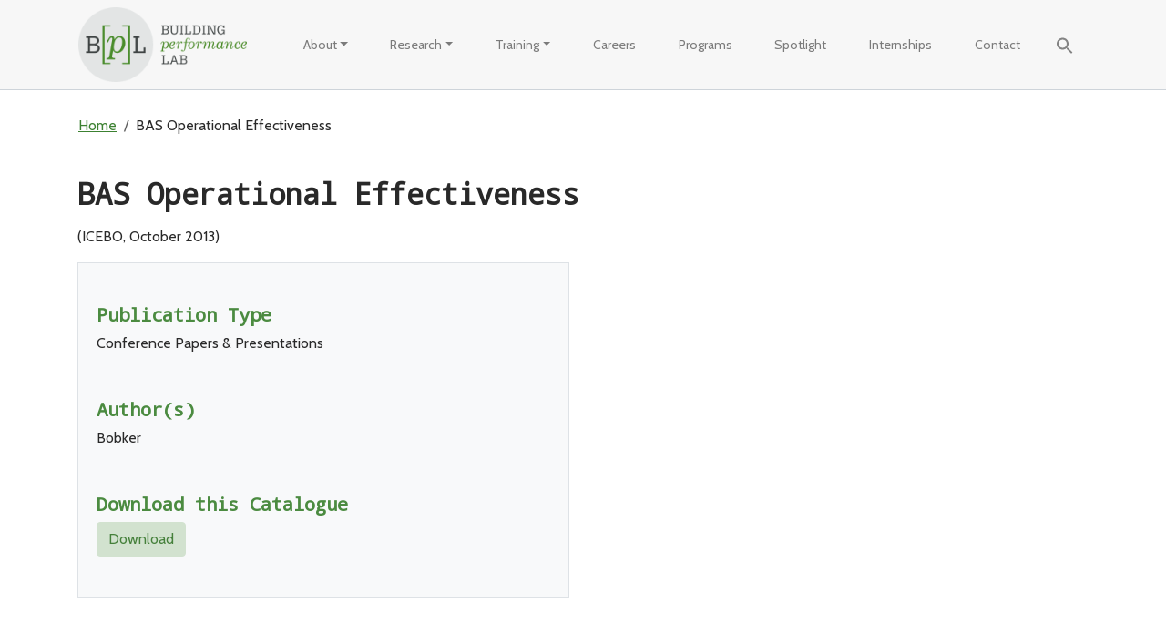

--- FILE ---
content_type: text/html; charset=UTF-8
request_url: https://cunybpl.org/catalogues/bas-operational-effectiveness/
body_size: 18353
content:
<!doctype html>
<html lang="en-US" >
<head>
	<meta charset="UTF-8" />
<script>
var gform;gform||(document.addEventListener("gform_main_scripts_loaded",function(){gform.scriptsLoaded=!0}),document.addEventListener("gform/theme/scripts_loaded",function(){gform.themeScriptsLoaded=!0}),window.addEventListener("DOMContentLoaded",function(){gform.domLoaded=!0}),gform={domLoaded:!1,scriptsLoaded:!1,themeScriptsLoaded:!1,isFormEditor:()=>"function"==typeof InitializeEditor,callIfLoaded:function(o){return!(!gform.domLoaded||!gform.scriptsLoaded||!gform.themeScriptsLoaded&&!gform.isFormEditor()||(gform.isFormEditor()&&console.warn("The use of gform.initializeOnLoaded() is deprecated in the form editor context and will be removed in Gravity Forms 3.1."),o(),0))},initializeOnLoaded:function(o){gform.callIfLoaded(o)||(document.addEventListener("gform_main_scripts_loaded",()=>{gform.scriptsLoaded=!0,gform.callIfLoaded(o)}),document.addEventListener("gform/theme/scripts_loaded",()=>{gform.themeScriptsLoaded=!0,gform.callIfLoaded(o)}),window.addEventListener("DOMContentLoaded",()=>{gform.domLoaded=!0,gform.callIfLoaded(o)}))},hooks:{action:{},filter:{}},addAction:function(o,r,e,t){gform.addHook("action",o,r,e,t)},addFilter:function(o,r,e,t){gform.addHook("filter",o,r,e,t)},doAction:function(o){gform.doHook("action",o,arguments)},applyFilters:function(o){return gform.doHook("filter",o,arguments)},removeAction:function(o,r){gform.removeHook("action",o,r)},removeFilter:function(o,r,e){gform.removeHook("filter",o,r,e)},addHook:function(o,r,e,t,n){null==gform.hooks[o][r]&&(gform.hooks[o][r]=[]);var d=gform.hooks[o][r];null==n&&(n=r+"_"+d.length),gform.hooks[o][r].push({tag:n,callable:e,priority:t=null==t?10:t})},doHook:function(r,o,e){var t;if(e=Array.prototype.slice.call(e,1),null!=gform.hooks[r][o]&&((o=gform.hooks[r][o]).sort(function(o,r){return o.priority-r.priority}),o.forEach(function(o){"function"!=typeof(t=o.callable)&&(t=window[t]),"action"==r?t.apply(null,e):e[0]=t.apply(null,e)})),"filter"==r)return e[0]},removeHook:function(o,r,t,n){var e;null!=gform.hooks[o][r]&&(e=(e=gform.hooks[o][r]).filter(function(o,r,e){return!!(null!=n&&n!=o.tag||null!=t&&t!=o.priority)}),gform.hooks[o][r]=e)}});
</script>

	<meta name="viewport" content="width=device-width, initial-scale=1" />
	<meta name='robots' content='index, follow, max-image-preview:large, max-snippet:-1, max-video-preview:-1' />
	<style>img:is([sizes="auto" i], [sizes^="auto," i]) { contain-intrinsic-size: 3000px 1500px }</style>
	
	<!-- This site is optimized with the Yoast SEO plugin v26.8 - https://yoast.com/product/yoast-seo-wordpress/ -->
	<title>BAS Operational Effectiveness - CUNY Building Performance Lab</title>
	<link rel="canonical" href="https://cunybpl.org/catalogues/bas-operational-effectiveness/" />
	<meta property="og:locale" content="en_US" />
	<meta property="og:type" content="article" />
	<meta property="og:title" content="BAS Operational Effectiveness - CUNY Building Performance Lab" />
	<meta property="og:description" content="(ICEBO, October 2013)" />
	<meta property="og:url" content="https://cunybpl.org/catalogues/bas-operational-effectiveness/" />
	<meta property="og:site_name" content="CUNY Building Performance Lab" />
	<meta property="article:modified_time" content="2022-09-16T05:28:00+00:00" />
	<meta name="twitter:card" content="summary_large_image" />
	<meta name="twitter:label1" content="Est. reading time" />
	<meta name="twitter:data1" content="1 minute" />
	<script type="application/ld+json" class="yoast-schema-graph">{"@context":"https://schema.org","@graph":[{"@type":"WebPage","@id":"https://cunybpl.org/catalogues/bas-operational-effectiveness/","url":"https://cunybpl.org/catalogues/bas-operational-effectiveness/","name":"BAS Operational Effectiveness - CUNY Building Performance Lab","isPartOf":{"@id":"https://cunybpl.org/#website"},"datePublished":"2022-08-16T14:53:21+00:00","dateModified":"2022-09-16T05:28:00+00:00","breadcrumb":{"@id":"https://cunybpl.org/catalogues/bas-operational-effectiveness/#breadcrumb"},"inLanguage":"en-US","potentialAction":[{"@type":"ReadAction","target":["https://cunybpl.org/catalogues/bas-operational-effectiveness/"]}]},{"@type":"BreadcrumbList","@id":"https://cunybpl.org/catalogues/bas-operational-effectiveness/#breadcrumb","itemListElement":[{"@type":"ListItem","position":1,"name":"Home","item":"https://cunybpl.org/"},{"@type":"ListItem","position":2,"name":"BAS Operational Effectiveness"}]},{"@type":"WebSite","@id":"https://cunybpl.org/#website","url":"https://cunybpl.org/","name":"CUNY Building Performance Lab","description":"Advancing energy-efficient building practices through research, outreach, and training.","publisher":{"@id":"https://cunybpl.org/#organization"},"potentialAction":[{"@type":"SearchAction","target":{"@type":"EntryPoint","urlTemplate":"https://cunybpl.org/?s={search_term_string}"},"query-input":{"@type":"PropertyValueSpecification","valueRequired":true,"valueName":"search_term_string"}}],"inLanguage":"en-US"},{"@type":"Organization","@id":"https://cunybpl.org/#organization","name":"CUNY Building Performance Lab","url":"https://cunybpl.org/","logo":{"@type":"ImageObject","inLanguage":"en-US","@id":"https://cunybpl.org/#/schema/logo/image/","url":"https://cunybpl.org/wp-content/uploads/2025/10/BPL-Logo.png","contentUrl":"https://cunybpl.org/wp-content/uploads/2025/10/BPL-Logo.png","width":450,"height":200,"caption":"CUNY Building Performance Lab"},"image":{"@id":"https://cunybpl.org/#/schema/logo/image/"}}]}</script>
	<!-- / Yoast SEO plugin. -->


<link rel="alternate" type="application/rss+xml" title="CUNY Building Performance Lab &raquo; Feed" href="https://cunybpl.org/feed/" />
<link rel="alternate" type="application/rss+xml" title="CUNY Building Performance Lab &raquo; Comments Feed" href="https://cunybpl.org/comments/feed/" />
<script>
window._wpemojiSettings = {"baseUrl":"https:\/\/s.w.org\/images\/core\/emoji\/16.0.1\/72x72\/","ext":".png","svgUrl":"https:\/\/s.w.org\/images\/core\/emoji\/16.0.1\/svg\/","svgExt":".svg","source":{"concatemoji":"https:\/\/cunybpl.org\/wp-includes\/js\/wp-emoji-release.min.js?ver=6.8.3"}};
/*! This file is auto-generated */
!function(s,n){var o,i,e;function c(e){try{var t={supportTests:e,timestamp:(new Date).valueOf()};sessionStorage.setItem(o,JSON.stringify(t))}catch(e){}}function p(e,t,n){e.clearRect(0,0,e.canvas.width,e.canvas.height),e.fillText(t,0,0);var t=new Uint32Array(e.getImageData(0,0,e.canvas.width,e.canvas.height).data),a=(e.clearRect(0,0,e.canvas.width,e.canvas.height),e.fillText(n,0,0),new Uint32Array(e.getImageData(0,0,e.canvas.width,e.canvas.height).data));return t.every(function(e,t){return e===a[t]})}function u(e,t){e.clearRect(0,0,e.canvas.width,e.canvas.height),e.fillText(t,0,0);for(var n=e.getImageData(16,16,1,1),a=0;a<n.data.length;a++)if(0!==n.data[a])return!1;return!0}function f(e,t,n,a){switch(t){case"flag":return n(e,"\ud83c\udff3\ufe0f\u200d\u26a7\ufe0f","\ud83c\udff3\ufe0f\u200b\u26a7\ufe0f")?!1:!n(e,"\ud83c\udde8\ud83c\uddf6","\ud83c\udde8\u200b\ud83c\uddf6")&&!n(e,"\ud83c\udff4\udb40\udc67\udb40\udc62\udb40\udc65\udb40\udc6e\udb40\udc67\udb40\udc7f","\ud83c\udff4\u200b\udb40\udc67\u200b\udb40\udc62\u200b\udb40\udc65\u200b\udb40\udc6e\u200b\udb40\udc67\u200b\udb40\udc7f");case"emoji":return!a(e,"\ud83e\udedf")}return!1}function g(e,t,n,a){var r="undefined"!=typeof WorkerGlobalScope&&self instanceof WorkerGlobalScope?new OffscreenCanvas(300,150):s.createElement("canvas"),o=r.getContext("2d",{willReadFrequently:!0}),i=(o.textBaseline="top",o.font="600 32px Arial",{});return e.forEach(function(e){i[e]=t(o,e,n,a)}),i}function t(e){var t=s.createElement("script");t.src=e,t.defer=!0,s.head.appendChild(t)}"undefined"!=typeof Promise&&(o="wpEmojiSettingsSupports",i=["flag","emoji"],n.supports={everything:!0,everythingExceptFlag:!0},e=new Promise(function(e){s.addEventListener("DOMContentLoaded",e,{once:!0})}),new Promise(function(t){var n=function(){try{var e=JSON.parse(sessionStorage.getItem(o));if("object"==typeof e&&"number"==typeof e.timestamp&&(new Date).valueOf()<e.timestamp+604800&&"object"==typeof e.supportTests)return e.supportTests}catch(e){}return null}();if(!n){if("undefined"!=typeof Worker&&"undefined"!=typeof OffscreenCanvas&&"undefined"!=typeof URL&&URL.createObjectURL&&"undefined"!=typeof Blob)try{var e="postMessage("+g.toString()+"("+[JSON.stringify(i),f.toString(),p.toString(),u.toString()].join(",")+"));",a=new Blob([e],{type:"text/javascript"}),r=new Worker(URL.createObjectURL(a),{name:"wpTestEmojiSupports"});return void(r.onmessage=function(e){c(n=e.data),r.terminate(),t(n)})}catch(e){}c(n=g(i,f,p,u))}t(n)}).then(function(e){for(var t in e)n.supports[t]=e[t],n.supports.everything=n.supports.everything&&n.supports[t],"flag"!==t&&(n.supports.everythingExceptFlag=n.supports.everythingExceptFlag&&n.supports[t]);n.supports.everythingExceptFlag=n.supports.everythingExceptFlag&&!n.supports.flag,n.DOMReady=!1,n.readyCallback=function(){n.DOMReady=!0}}).then(function(){return e}).then(function(){var e;n.supports.everything||(n.readyCallback(),(e=n.source||{}).concatemoji?t(e.concatemoji):e.wpemoji&&e.twemoji&&(t(e.twemoji),t(e.wpemoji)))}))}((window,document),window._wpemojiSettings);
</script>
<style id='wp-emoji-styles-inline-css'>

	img.wp-smiley, img.emoji {
		display: inline !important;
		border: none !important;
		box-shadow: none !important;
		height: 1em !important;
		width: 1em !important;
		margin: 0 0.07em !important;
		vertical-align: -0.1em !important;
		background: none !important;
		padding: 0 !important;
	}
</style>
<link rel='stylesheet' id='wp-block-library-css' href='https://cunybpl.org/wp-includes/css/dist/block-library/style.min.css?ver=6.8.3' media='all' />
<style id='wp-block-library-theme-inline-css'>
.wp-block-audio :where(figcaption){color:#555;font-size:13px;text-align:center}.is-dark-theme .wp-block-audio :where(figcaption){color:#ffffffa6}.wp-block-audio{margin:0 0 1em}.wp-block-code{border:1px solid #ccc;border-radius:4px;font-family:Menlo,Consolas,monaco,monospace;padding:.8em 1em}.wp-block-embed :where(figcaption){color:#555;font-size:13px;text-align:center}.is-dark-theme .wp-block-embed :where(figcaption){color:#ffffffa6}.wp-block-embed{margin:0 0 1em}.blocks-gallery-caption{color:#555;font-size:13px;text-align:center}.is-dark-theme .blocks-gallery-caption{color:#ffffffa6}:root :where(.wp-block-image figcaption){color:#555;font-size:13px;text-align:center}.is-dark-theme :root :where(.wp-block-image figcaption){color:#ffffffa6}.wp-block-image{margin:0 0 1em}.wp-block-pullquote{border-bottom:4px solid;border-top:4px solid;color:currentColor;margin-bottom:1.75em}.wp-block-pullquote cite,.wp-block-pullquote footer,.wp-block-pullquote__citation{color:currentColor;font-size:.8125em;font-style:normal;text-transform:uppercase}.wp-block-quote{border-left:.25em solid;margin:0 0 1.75em;padding-left:1em}.wp-block-quote cite,.wp-block-quote footer{color:currentColor;font-size:.8125em;font-style:normal;position:relative}.wp-block-quote:where(.has-text-align-right){border-left:none;border-right:.25em solid;padding-left:0;padding-right:1em}.wp-block-quote:where(.has-text-align-center){border:none;padding-left:0}.wp-block-quote.is-large,.wp-block-quote.is-style-large,.wp-block-quote:where(.is-style-plain){border:none}.wp-block-search .wp-block-search__label{font-weight:700}.wp-block-search__button{border:1px solid #ccc;padding:.375em .625em}:where(.wp-block-group.has-background){padding:1.25em 2.375em}.wp-block-separator.has-css-opacity{opacity:.4}.wp-block-separator{border:none;border-bottom:2px solid;margin-left:auto;margin-right:auto}.wp-block-separator.has-alpha-channel-opacity{opacity:1}.wp-block-separator:not(.is-style-wide):not(.is-style-dots){width:100px}.wp-block-separator.has-background:not(.is-style-dots){border-bottom:none;height:1px}.wp-block-separator.has-background:not(.is-style-wide):not(.is-style-dots){height:2px}.wp-block-table{margin:0 0 1em}.wp-block-table td,.wp-block-table th{word-break:normal}.wp-block-table :where(figcaption){color:#555;font-size:13px;text-align:center}.is-dark-theme .wp-block-table :where(figcaption){color:#ffffffa6}.wp-block-video :where(figcaption){color:#555;font-size:13px;text-align:center}.is-dark-theme .wp-block-video :where(figcaption){color:#ffffffa6}.wp-block-video{margin:0 0 1em}:root :where(.wp-block-template-part.has-background){margin-bottom:0;margin-top:0;padding:1.25em 2.375em}
</style>
<style id='classic-theme-styles-inline-css'>
/*! This file is auto-generated */
.wp-block-button__link{color:#fff;background-color:#32373c;border-radius:9999px;box-shadow:none;text-decoration:none;padding:calc(.667em + 2px) calc(1.333em + 2px);font-size:1.125em}.wp-block-file__button{background:#32373c;color:#fff;text-decoration:none}
</style>
<style id='global-styles-inline-css'>
:root{--wp--preset--aspect-ratio--square: 1;--wp--preset--aspect-ratio--4-3: 4/3;--wp--preset--aspect-ratio--3-4: 3/4;--wp--preset--aspect-ratio--3-2: 3/2;--wp--preset--aspect-ratio--2-3: 2/3;--wp--preset--aspect-ratio--16-9: 16/9;--wp--preset--aspect-ratio--9-16: 9/16;--wp--preset--color--black: #000000;--wp--preset--color--cyan-bluish-gray: #abb8c3;--wp--preset--color--white: #FFFFFF;--wp--preset--color--pale-pink: #f78da7;--wp--preset--color--vivid-red: #cf2e2e;--wp--preset--color--luminous-vivid-orange: #ff6900;--wp--preset--color--luminous-vivid-amber: #fcb900;--wp--preset--color--light-green-cyan: #7bdcb5;--wp--preset--color--vivid-green-cyan: #00d084;--wp--preset--color--pale-cyan-blue: #8ed1fc;--wp--preset--color--vivid-cyan-blue: #0693e3;--wp--preset--color--vivid-purple: #9b51e0;--wp--preset--color--dark-gray: #28303D;--wp--preset--color--gray: #39414D;--wp--preset--color--green: #D1E4DD;--wp--preset--color--blue: #D1DFE4;--wp--preset--color--purple: #D1D1E4;--wp--preset--color--red: #E4D1D1;--wp--preset--color--orange: #E4DAD1;--wp--preset--color--yellow: #EEEADD;--wp--preset--gradient--vivid-cyan-blue-to-vivid-purple: linear-gradient(135deg,rgba(6,147,227,1) 0%,rgb(155,81,224) 100%);--wp--preset--gradient--light-green-cyan-to-vivid-green-cyan: linear-gradient(135deg,rgb(122,220,180) 0%,rgb(0,208,130) 100%);--wp--preset--gradient--luminous-vivid-amber-to-luminous-vivid-orange: linear-gradient(135deg,rgba(252,185,0,1) 0%,rgba(255,105,0,1) 100%);--wp--preset--gradient--luminous-vivid-orange-to-vivid-red: linear-gradient(135deg,rgba(255,105,0,1) 0%,rgb(207,46,46) 100%);--wp--preset--gradient--very-light-gray-to-cyan-bluish-gray: linear-gradient(135deg,rgb(238,238,238) 0%,rgb(169,184,195) 100%);--wp--preset--gradient--cool-to-warm-spectrum: linear-gradient(135deg,rgb(74,234,220) 0%,rgb(151,120,209) 20%,rgb(207,42,186) 40%,rgb(238,44,130) 60%,rgb(251,105,98) 80%,rgb(254,248,76) 100%);--wp--preset--gradient--blush-light-purple: linear-gradient(135deg,rgb(255,206,236) 0%,rgb(152,150,240) 100%);--wp--preset--gradient--blush-bordeaux: linear-gradient(135deg,rgb(254,205,165) 0%,rgb(254,45,45) 50%,rgb(107,0,62) 100%);--wp--preset--gradient--luminous-dusk: linear-gradient(135deg,rgb(255,203,112) 0%,rgb(199,81,192) 50%,rgb(65,88,208) 100%);--wp--preset--gradient--pale-ocean: linear-gradient(135deg,rgb(255,245,203) 0%,rgb(182,227,212) 50%,rgb(51,167,181) 100%);--wp--preset--gradient--electric-grass: linear-gradient(135deg,rgb(202,248,128) 0%,rgb(113,206,126) 100%);--wp--preset--gradient--midnight: linear-gradient(135deg,rgb(2,3,129) 0%,rgb(40,116,252) 100%);--wp--preset--gradient--purple-to-yellow: linear-gradient(160deg, #D1D1E4 0%, #EEEADD 100%);--wp--preset--gradient--yellow-to-purple: linear-gradient(160deg, #EEEADD 0%, #D1D1E4 100%);--wp--preset--gradient--green-to-yellow: linear-gradient(160deg, #D1E4DD 0%, #EEEADD 100%);--wp--preset--gradient--yellow-to-green: linear-gradient(160deg, #EEEADD 0%, #D1E4DD 100%);--wp--preset--gradient--red-to-yellow: linear-gradient(160deg, #E4D1D1 0%, #EEEADD 100%);--wp--preset--gradient--yellow-to-red: linear-gradient(160deg, #EEEADD 0%, #E4D1D1 100%);--wp--preset--gradient--purple-to-red: linear-gradient(160deg, #D1D1E4 0%, #E4D1D1 100%);--wp--preset--gradient--red-to-purple: linear-gradient(160deg, #E4D1D1 0%, #D1D1E4 100%);--wp--preset--font-size--small: 18px;--wp--preset--font-size--medium: 20px;--wp--preset--font-size--large: 24px;--wp--preset--font-size--x-large: 42px;--wp--preset--font-size--extra-small: 16px;--wp--preset--font-size--normal: 20px;--wp--preset--font-size--extra-large: 40px;--wp--preset--font-size--huge: 96px;--wp--preset--font-size--gigantic: 144px;--wp--preset--spacing--20: 0.44rem;--wp--preset--spacing--30: 0.67rem;--wp--preset--spacing--40: 1rem;--wp--preset--spacing--50: 1.5rem;--wp--preset--spacing--60: 2.25rem;--wp--preset--spacing--70: 3.38rem;--wp--preset--spacing--80: 5.06rem;--wp--preset--shadow--natural: 6px 6px 9px rgba(0, 0, 0, 0.2);--wp--preset--shadow--deep: 12px 12px 50px rgba(0, 0, 0, 0.4);--wp--preset--shadow--sharp: 6px 6px 0px rgba(0, 0, 0, 0.2);--wp--preset--shadow--outlined: 6px 6px 0px -3px rgba(255, 255, 255, 1), 6px 6px rgba(0, 0, 0, 1);--wp--preset--shadow--crisp: 6px 6px 0px rgba(0, 0, 0, 1);}:where(.is-layout-flex){gap: 0.5em;}:where(.is-layout-grid){gap: 0.5em;}body .is-layout-flex{display: flex;}.is-layout-flex{flex-wrap: wrap;align-items: center;}.is-layout-flex > :is(*, div){margin: 0;}body .is-layout-grid{display: grid;}.is-layout-grid > :is(*, div){margin: 0;}:where(.wp-block-columns.is-layout-flex){gap: 2em;}:where(.wp-block-columns.is-layout-grid){gap: 2em;}:where(.wp-block-post-template.is-layout-flex){gap: 1.25em;}:where(.wp-block-post-template.is-layout-grid){gap: 1.25em;}.has-black-color{color: var(--wp--preset--color--black) !important;}.has-cyan-bluish-gray-color{color: var(--wp--preset--color--cyan-bluish-gray) !important;}.has-white-color{color: var(--wp--preset--color--white) !important;}.has-pale-pink-color{color: var(--wp--preset--color--pale-pink) !important;}.has-vivid-red-color{color: var(--wp--preset--color--vivid-red) !important;}.has-luminous-vivid-orange-color{color: var(--wp--preset--color--luminous-vivid-orange) !important;}.has-luminous-vivid-amber-color{color: var(--wp--preset--color--luminous-vivid-amber) !important;}.has-light-green-cyan-color{color: var(--wp--preset--color--light-green-cyan) !important;}.has-vivid-green-cyan-color{color: var(--wp--preset--color--vivid-green-cyan) !important;}.has-pale-cyan-blue-color{color: var(--wp--preset--color--pale-cyan-blue) !important;}.has-vivid-cyan-blue-color{color: var(--wp--preset--color--vivid-cyan-blue) !important;}.has-vivid-purple-color{color: var(--wp--preset--color--vivid-purple) !important;}.has-black-background-color{background-color: var(--wp--preset--color--black) !important;}.has-cyan-bluish-gray-background-color{background-color: var(--wp--preset--color--cyan-bluish-gray) !important;}.has-white-background-color{background-color: var(--wp--preset--color--white) !important;}.has-pale-pink-background-color{background-color: var(--wp--preset--color--pale-pink) !important;}.has-vivid-red-background-color{background-color: var(--wp--preset--color--vivid-red) !important;}.has-luminous-vivid-orange-background-color{background-color: var(--wp--preset--color--luminous-vivid-orange) !important;}.has-luminous-vivid-amber-background-color{background-color: var(--wp--preset--color--luminous-vivid-amber) !important;}.has-light-green-cyan-background-color{background-color: var(--wp--preset--color--light-green-cyan) !important;}.has-vivid-green-cyan-background-color{background-color: var(--wp--preset--color--vivid-green-cyan) !important;}.has-pale-cyan-blue-background-color{background-color: var(--wp--preset--color--pale-cyan-blue) !important;}.has-vivid-cyan-blue-background-color{background-color: var(--wp--preset--color--vivid-cyan-blue) !important;}.has-vivid-purple-background-color{background-color: var(--wp--preset--color--vivid-purple) !important;}.has-black-border-color{border-color: var(--wp--preset--color--black) !important;}.has-cyan-bluish-gray-border-color{border-color: var(--wp--preset--color--cyan-bluish-gray) !important;}.has-white-border-color{border-color: var(--wp--preset--color--white) !important;}.has-pale-pink-border-color{border-color: var(--wp--preset--color--pale-pink) !important;}.has-vivid-red-border-color{border-color: var(--wp--preset--color--vivid-red) !important;}.has-luminous-vivid-orange-border-color{border-color: var(--wp--preset--color--luminous-vivid-orange) !important;}.has-luminous-vivid-amber-border-color{border-color: var(--wp--preset--color--luminous-vivid-amber) !important;}.has-light-green-cyan-border-color{border-color: var(--wp--preset--color--light-green-cyan) !important;}.has-vivid-green-cyan-border-color{border-color: var(--wp--preset--color--vivid-green-cyan) !important;}.has-pale-cyan-blue-border-color{border-color: var(--wp--preset--color--pale-cyan-blue) !important;}.has-vivid-cyan-blue-border-color{border-color: var(--wp--preset--color--vivid-cyan-blue) !important;}.has-vivid-purple-border-color{border-color: var(--wp--preset--color--vivid-purple) !important;}.has-vivid-cyan-blue-to-vivid-purple-gradient-background{background: var(--wp--preset--gradient--vivid-cyan-blue-to-vivid-purple) !important;}.has-light-green-cyan-to-vivid-green-cyan-gradient-background{background: var(--wp--preset--gradient--light-green-cyan-to-vivid-green-cyan) !important;}.has-luminous-vivid-amber-to-luminous-vivid-orange-gradient-background{background: var(--wp--preset--gradient--luminous-vivid-amber-to-luminous-vivid-orange) !important;}.has-luminous-vivid-orange-to-vivid-red-gradient-background{background: var(--wp--preset--gradient--luminous-vivid-orange-to-vivid-red) !important;}.has-very-light-gray-to-cyan-bluish-gray-gradient-background{background: var(--wp--preset--gradient--very-light-gray-to-cyan-bluish-gray) !important;}.has-cool-to-warm-spectrum-gradient-background{background: var(--wp--preset--gradient--cool-to-warm-spectrum) !important;}.has-blush-light-purple-gradient-background{background: var(--wp--preset--gradient--blush-light-purple) !important;}.has-blush-bordeaux-gradient-background{background: var(--wp--preset--gradient--blush-bordeaux) !important;}.has-luminous-dusk-gradient-background{background: var(--wp--preset--gradient--luminous-dusk) !important;}.has-pale-ocean-gradient-background{background: var(--wp--preset--gradient--pale-ocean) !important;}.has-electric-grass-gradient-background{background: var(--wp--preset--gradient--electric-grass) !important;}.has-midnight-gradient-background{background: var(--wp--preset--gradient--midnight) !important;}.has-small-font-size{font-size: var(--wp--preset--font-size--small) !important;}.has-medium-font-size{font-size: var(--wp--preset--font-size--medium) !important;}.has-large-font-size{font-size: var(--wp--preset--font-size--large) !important;}.has-x-large-font-size{font-size: var(--wp--preset--font-size--x-large) !important;}
:where(.wp-block-post-template.is-layout-flex){gap: 1.25em;}:where(.wp-block-post-template.is-layout-grid){gap: 1.25em;}
:where(.wp-block-columns.is-layout-flex){gap: 2em;}:where(.wp-block-columns.is-layout-grid){gap: 2em;}
:root :where(.wp-block-pullquote){font-size: 1.5em;line-height: 1.6;}
</style>
<link rel='stylesheet' id='related-posts-by-taxonomy-css' href='https://cunybpl.org/wp-content/plugins/related-posts-by-taxonomy/includes/assets/css/styles.css?ver=6.8.3' media='all' />
<link rel='stylesheet' id='ivory-search-styles-css' href='https://cunybpl.org/wp-content/plugins/add-search-to-menu/public/css/ivory-search.min.css?ver=5.5.14' media='all' />
<link rel='stylesheet' id='bpl-bootstrap-css' href='https://cunybpl.org/wp-content/themes/cunybpl/assets/bootstrap.css?ver=1.1.3' media='all' />
<link rel='stylesheet' id='bpl-style-css' href='https://cunybpl.org/wp-content/themes/cunybpl/style.css?ver=1.1.3' media='all' />
<script src="https://cunybpl.org/wp-includes/js/jquery/jquery.min.js?ver=3.7.1" id="jquery-core-js"></script>
<script src="https://cunybpl.org/wp-includes/js/jquery/jquery-migrate.min.js?ver=3.4.1" id="jquery-migrate-js"></script>
<link rel="https://api.w.org/" href="https://cunybpl.org/wp-json/" /><link rel="alternate" title="JSON" type="application/json" href="https://cunybpl.org/wp-json/wp/v2/nycet-catalogue/481" /><link rel="EditURI" type="application/rsd+xml" title="RSD" href="https://cunybpl.org/xmlrpc.php?rsd" />
<link rel='shortlink' href='https://cunybpl.org/?p=481' />
<link rel="alternate" title="oEmbed (JSON)" type="application/json+oembed" href="https://cunybpl.org/wp-json/oembed/1.0/embed?url=https%3A%2F%2Fcunybpl.org%2Fcatalogues%2Fbas-operational-effectiveness%2F" />
<link rel="alternate" title="oEmbed (XML)" type="text/xml+oembed" href="https://cunybpl.org/wp-json/oembed/1.0/embed?url=https%3A%2F%2Fcunybpl.org%2Fcatalogues%2Fbas-operational-effectiveness%2F&#038;format=xml" />
<link rel="icon" href="https://cunybpl.org/wp-content/uploads/2025/10/cropped-BPL-logo-icon-32x32.png" sizes="32x32" />
<link rel="icon" href="https://cunybpl.org/wp-content/uploads/2025/10/cropped-BPL-logo-icon-192x192.png" sizes="192x192" />
<link rel="apple-touch-icon" href="https://cunybpl.org/wp-content/uploads/2025/10/cropped-BPL-logo-icon-180x180.png" />
<meta name="msapplication-TileImage" content="https://cunybpl.org/wp-content/uploads/2025/10/cropped-BPL-logo-icon-270x270.png" />
	<script>
	(function($) {
			$(document).on('facetwp-loaded', function() {
				$('.bpl-search-form').submit(function(e) { e.preventDefault();});
					$('.facetwp-facet').each(function() {
							var $facet = $(this);
							if($facet.hasClass('facetwp-type-pager')) {
								return;
							}
							var facet_name = $facet.attr('data-name');
							var facet_label = FWP.settings.labels[facet_name];
	
							if ($facet.closest('.facet-wrap').length < 1 && $facet.closest('.facetwp-flyout').length < 1) {
								$facet.wrap('<div class="facet-wrap"></div>');
								$facet.before('<label class="facet-label">' + facet_label + '</label>');
							}
							$facet.find('input, select, textarea').addClass('form-control');
					});
					$('.facetwp-sort-select').addClass('form-control');
					if(!$('.facetwp-sort').parent().hasClass('facet-label')) {
						$('.facetwp-sort').wrap('<div class="facet-wrap"><label class="facet-label"></label></div>').before('Sort by');
					}

			});
	})(jQuery);
	</script>
			<style id="wp-custom-css">
			:root {
	--bpl-light-green: #d2e2cf;
	--bpl-bright-green: #498c2b;
	--bpl-gray: #e3e5e5;
	--bpl-dark-gray: #3f4444;
}
/* colors */
.bg-bpl-light-green {
	background-color: var(--bpl-light-green);
}
.bg-bpl-bright-green {
	background-color: var(--bpl-bright-green);
}
.bg-bpl-gray {
	background-color: var(--bpl-gray);
}
.bg-bpl-dark-gray {
	border-color: var(--bpl-dark-gray);
}
.br-bpl-gray {
	border-color: var(--bpl-gray);
}
.br-bpl-dark-gray {
	border-color: var(--bpl-dark-gray);
}
/* END colors */

body {
	color: #292929;
}
a {
	color:  #3C8131;
	text-decoration: underline;
}
a:hover {
	color:  #45803B;
	text-decoration: underline 2px
}

/* nav */
.navbar-brand {
  max-width: 185px;
	padding-top: 0;
	padding-bottom: 0;
}
.menu-item {
  font-size: 14px;
}
.navbar-light .navbar-nav .nav-link:hover, .navbar-light .navbar-nav .nav-link:focus {
	color: #45803B;
}
.dropdown-item:hover, .dropdown-item:focus {
	color: #45803B;
}
.dropdown-item.active, .dropdown-item:active {
  background-color: #45803B;
  color: white;
}
.dropdown-item.active {
	color: white;
}
/* END nav */

/* breadcrumbs */
.breadcrumb {
	padding: .75rem 0;
}
.breadcrumb_last {
	padding-left: .5rem;
}
.breadcrumb_last:before {
	float: left;
	padding-right: .5rem;
	color: #626262;
	content: "/";
}
@media (min-width: 768px) {
	.breadcrumb {
		padding: .75rem 1em;
	}
}
/* END breadcrumbs */

.jumbotron {
	margin-bottom: 1em;
}
.bpl-jumbotron .bpl-jumbotron-contents > p:first-of-type {
	display:none;
}
.landing-featured-items .landing-featured-item:nth-of-type(1),
.landing-featured-items .landing-featured-item:nth-of-type(5){
	grid-template-columns: 52% auto !important;
}
.landing-featured-items .landing-featured-item:nth-of-type(3),
.landing-featured-items .landing-featured-item:nth-of-type(7){
	grid-template-columns: auto 45% !important;
	direction: rtl !important;
}
@media (max-width: 600px) {
	.landing-featured-items .landing-featured-item.wp-block-media-text.is-stacked-on-mobile {
  grid-template-columns: 100% !important;
	}
}
.landing-featured-items > .wp-block-spacer:last-of-type {
	height: 10px !important;
}
section.bpl-featured-post {
	margin-top: 1em !important;
	margin-bottom: 0 !important;
}
section.bpl-featured-post h2 {
	display:none;
}
h3 {
	font-size:  1.4em;
}
.featured-item {
	margin-bottom: 1rem !important;
}
.featured-item h3 {
	margin-top: .8em !important;
}
section.bpl-featured-post .featured-item img {
	width: 85px;
}
section#bpl-featured-post,
section.bpl-featured-post,
section.bpl-box-featured-post {
		margin-top: 1rem !important;
	margin-bottom: 3rem !important;
}
section#bpl-featured-post:last-of-type,
.bpl-box-featured-post:last-of-type {
	margin-bottom: 6rem !important;
}
.box-featured-item {
	margin-bottom: 1rem !important;
}
.btn-primary:hover {
  background-color: #45803B;
  border-color: #45803B;
  color: #d2e2cf;
}
.btn-primary {
  background-color: #d2e2cf ;
  border-color: #d2e2cf;
  color: #45803B;
}
.gform_button {
	background-color: #d2e2cf !important;
  border-color: #d2e2cf;
  color: #45803B;
	padding-inline: 2em;
}
.gform_button:hover {
  background-color: #45803B !important;
  border-color: #45803B;
  color: #d2e2cf !important;
}
.box-text-wrapper > p >strong {
	font-size: 1.2rem;
}
.gap {
  gap: 1.8rem;
}
.link-arrow {
	margin-bottom:0;
}
.link-arrow:after,
.jumbotron-excerpt a:after {
	content: '›';
	margin-left: 10px;
	display: inline-block;
	transition: transform 300ms ease;
	font-weight: bold;
}
.link-arrow:after {
	color: #45803B;
}
.link-arrow:hover:after,
.jumbotron-excerpt a:hover:after{
	transform: translateX(5px);
}
#inner-jumbotron {
	background-position: center bottom;
}
#inner-jumbotron::after {
	content:'';
	position:absolute;
	inset: 0;
	background: linear-gradient(#0000, #00000070, #000);
	z-index: 1;
}
.inner-jumbotron-contents {
  position: inherit;
  padding-top: clamp(5rem, 20vh, 20rem);
}
.inner-jumbotron-background {
	display:none;
}
.jumbotron-excerpt a,
.cat-links a,
.tags-links a {
	color: #73BD66;
}
.catalogue-search-list h6 {
	color: #272d2b !important;
	font-weight: bold;
}
.card {
	min-width: 230px;
}
/* bios */
#bios {
	margin-top: 1rem !important;
}
#bios div.border {
  min-height: 378px;
}
/* END bios */
.catalogue-search-list div.row{padding-bottom:15px;}

/* blog post */
.post.type-post.entry {
	margin-top: 2.5em;
}
.widget > h2 {
	margin-top: 0 !important
}
.entry-content {
	margin-bottom: 3rem;
}
@media screen and (max-width: 575px) {
	article.post .row {
		flex-direction: column-reverse
	}
}
/* END blog post */

/* newsletter */
.bpl-newsletter-signup > div {
	align-items: start;
}
#bpl-signup {
	background-color: var(--bpl-dark-gray) !important;
}
/* END newsletter */

/* contact */
@media screen and (max-width: 602px) {
	.contact-wrapper figure {
		display:none	
	}
}
/* END contact */

/* footer */
body > .bg-dark {
	background-color: var(--bpl-dark-gray) !important;
}
/* END footer */

.no-left-pad .wp-block-media-text__content {
	padding: 0 8% 0 0 !important;
}
figure.better-media-text > img {
	object-fit: cover;
	height:100% !important;
	width:auto;
}

/* Search */
div.is-ajax-search-result {
	padding: 1px !important;
	box-shadow: 0 3px 20px #2929292e;
	background: #bdbebf !important;
	color: inherit;
}
.is-show-more-results-text {
	padding: 16px !important;
	color: var(--bpl-bright-green);
}
.is-show-more-results {
	margin-top: 1px !important;
}
.search .search-filter-wrap {
  padding: 0.5em 2em 2em 2em !important;
}
.is-ajax-search-post .is-title a,
.is-ajax-search-post .is-title a *
{
  text-transform: capitalize;
  font-size: 14px;
  font-family: "Droid Sans Mono",Consolas,Monaco,Courier,sans-serif;
  font-weight: bold;
}
.is-ajax-search-post {
  padding: 24px !important;
}
.is-form-style input.is-search-submit {
  padding: 0 20px !important;
}
.facetwp-icon {
  right: 8px !important;
}
/* END of Search */

/* Pagination */
.pagination {
	margin-top: 1.5em;
}
.page-item.active .page-link {
  background-color: var(--bpl-light-green);
	color: var(--bpl-bright-green);
  border-color: #c4c4c4;
}
.page-link {
  color: var(--bpl-bright-green);
}
.page-link:hover {
  background-color: #e9ecef;
	border-color: #c4c4c4;
	color: var(--bpl-bright-green);
}
/* END of Pagination */

/*Table mods*/
/* OSTI table*/
.osti-table a:not(.btn)::after {
	display:none;
}
.osti-table table thead tr :nth-child(2),
.osti-table table tbody tr :nth-child(2){
	min-width:100px;
}
/* Carrers table */
.career-table table thead tr :th-child(1) {
	width: 45%;
}
.career-table table thead tr :th-child(2),
.career-table table thead tr :th-child(3) {
	width: 27%;
}
/* END carrers table */

/* recaptcha */
.grecaptcha-badge {
	margin-left: auto;
}
/* END recaptcha */		</style>
		<style type="text/css" media="screen">.is-menu path.search-icon-path { fill: #848484;}body .popup-search-close:after, body .search-close:after { border-color: #848484;}body .popup-search-close:before, body .search-close:before { border-color: #848484;}</style>			<style type="text/css" media="screen">
			/* Ivory search custom CSS code */
			.astm-search-menu {
  padding-block: .5rem;
}			</style>
					<style type="text/css">
						#is-ajax-search-result-1789 .is-ajax-search-post:hover,
	            #is-ajax-search-result-1789 .is-show-more-results:hover,
	            #is-ajax-search-details-1789 .is-ajax-search-tags-details > div:hover,
	            #is-ajax-search-details-1789 .is-ajax-search-categories-details > div:hover {
					background-color: #d7e2d5 !important;
				}
                        				#is-ajax-search-result-1789 a,
                #is-ajax-search-details-1789 a:not(.button) {
					color: #45803b !important;
				}
                #is-ajax-search-details-1789 .is-ajax-woocommerce-actions a.button {
                	background-color: #45803b !important;
                }
                        			.is-form-id-1789 .is-search-submit:focus,
			.is-form-id-1789 .is-search-submit:hover,
			.is-form-id-1789 .is-search-submit,
            .is-form-id-1789 .is-search-icon {
			color: #45803b !important;            background-color: #d2e2cf !important;            			}
                        	.is-form-id-1789 .is-search-submit path {
					fill: #45803b !important;            	}
            			</style>
		</head>

<body class="wp-singular nycet-catalogue-template-default single single-nycet-catalogue postid-481 wp-custom-logo wp-embed-responsive wp-theme-twentytwentyone wp-child-theme-cunybpl twentytwentyone is-light-theme no-js singular has-main-navigation">
<div id="page" class="site">
	<a class="skip-link sr-only sr-only-focusable" href="#content">Skip to content</a>

	<header id="masthead" class="site-header  has-logo has-title-and-tagline has-menu" role="banner">
		<div id="bpl-primary-menu-wrapper" class="bg-gray-300">
	<nav
		id="primary-menu-container"
		class="primary-navigation navbar navbar-expand-lg navbar-light container-md "
		aria-label="Primary menu"
	>
		<a class="navbar-brand" href="https://cunybpl.org">
							<img src="https://cunybpl.org/wp-content/uploads/2025/10/BPL-Logo.png" class="bpl-logo d-inline-block align-top" alt="CUNY Building Performance Lab">
						</a>
		<button class="navbar-toggler" type="button" data-toggle="collapse" data-target="#primary-menu-list" aria-controls="primary-menu-list" aria-expanded="false" aria-label="Toggle primary navigation"><span class="navbar-toggler-icon"></span></button>
			<ul id="primary-menu-list" class="navbar-nav justify-content-around navbar-collapse collapse"><li id="menu-item-1305" class="menu-item menu-item-type-custom menu-item-object-custom menu-item-has-children menu-item-1305 nav-item dropdown"><a href="javascript:void(0);" class="nav-link dropdown-toggle">About</a>
<ul class="dropdown-menu">
	<li id="menu-item-928" class="menu-item menu-item-type-post_type menu-item-object-page menu-item-928 nav-item"><a href="https://cunybpl.org/about-us/" class=" dropdown-item">Our History</a>	<li id="menu-item-150" class="menu-item menu-item-type-post_type menu-item-object-page menu-item-150 nav-item"><a href="https://cunybpl.org/about-us/staff/" class=" dropdown-item">Staff</a>	<li id="menu-item-148" class="menu-item menu-item-type-post_type menu-item-object-page menu-item-148 nav-item"><a href="https://cunybpl.org/about-us/partners/" class=" dropdown-item">Partners and Collaborators</a>	<li id="menu-item-249" class="menu-item menu-item-type-post_type menu-item-object-page menu-item-249 nav-item"><a href="https://cunybpl.org/about-us/public-service/" class=" dropdown-item">Public Service</a></ul>
</li>
<li id="menu-item-1306" class="menu-item menu-item-type-custom menu-item-object-custom menu-item-has-children menu-item-1306 nav-item dropdown"><a href="javascript:void(0);" class="nav-link dropdown-toggle">Research</a>
<ul class="dropdown-menu">
	<li id="menu-item-942" class="menu-item menu-item-type-post_type menu-item-object-page menu-item-942 nav-item"><a href="https://cunybpl.org/research/" class=" dropdown-item">Focus Areas</a>	<li id="menu-item-531" class="menu-item menu-item-type-post_type menu-item-object-page menu-item-531 nav-item"><a href="https://cunybpl.org/research/application-development/" class=" dropdown-item">Application Development</a>	<li id="menu-item-553" class="menu-item menu-item-type-post_type menu-item-object-page menu-item-553 nav-item"><a href="https://cunybpl.org/research/building-operations/" class=" dropdown-item">Building Operations</a>	<li id="menu-item-539" class="menu-item menu-item-type-post_type menu-item-object-page menu-item-539 nav-item"><a href="https://cunybpl.org/research/technology-evaluation/" class=" dropdown-item">Technology Evaluation</a>	<li id="menu-item-176" class="menu-item menu-item-type-post_type menu-item-object-page menu-item-176 nav-item"><a href="https://cunybpl.org/research/dcas-energy-data-lab/" class=" dropdown-item">DCAS Energy Data Lab</a>	<li id="menu-item-521" class="menu-item menu-item-type-post_type menu-item-object-page menu-item-521 nav-item"><a href="https://cunybpl.org/research/other-initiatives/" class=" dropdown-item">Other Initiatives</a>	<li id="menu-item-559" class="menu-item menu-item-type-post_type menu-item-object-page menu-item-559 nav-item"><a href="https://cunybpl.org/research/catalogue/" class=" dropdown-item">Publications Catalogue</a></ul>
</li>
<li id="menu-item-1307" class="menu-item menu-item-type-custom menu-item-object-custom menu-item-has-children menu-item-1307 nav-item dropdown"><a href="javascript:void(0);" class="nav-link dropdown-toggle">Training</a>
<ul class="dropdown-menu">
	<li id="menu-item-1740" class="menu-item menu-item-type-custom menu-item-object-custom menu-item-1740 nav-item"><a href="https://cunybpltraining.org/" class=" dropdown-item">Workforce Development</a>	<li id="menu-item-1741" class="menu-item menu-item-type-custom menu-item-object-custom menu-item-1741 nav-item"><a href="https://cunybpltraining.org/sustainability-help-center/" class=" dropdown-item">Compliance Help</a></ul>
</li>
<li id="menu-item-194" class="menu-item menu-item-type-post_type menu-item-object-page menu-item-194 nav-item"><a href="https://cunybpl.org/careers/" class="nav-link">Careers</a></li>
<li id="menu-item-989" class="menu-item menu-item-type-post_type menu-item-object-page menu-item-989 nav-item"><a href="https://cunybpl.org/programs/" class="nav-link">Programs</a></li>
<li id="menu-item-187" class="menu-item menu-item-type-post_type menu-item-object-page current_page_parent menu-item-187 nav-item"><a href="https://cunybpl.org/spotlight/" class="nav-link">Spotlight</a></li>
<li id="menu-item-251" class="menu-item menu-item-type-post_type menu-item-object-page menu-item-251 nav-item"><a href="https://cunybpl.org/internships/" class="nav-link">Internships</a></li>
<li id="menu-item-18" class="menu-item menu-item-type-post_type menu-item-object-page menu-item-18 nav-item"><a href="https://cunybpl.org/contact/" class="nav-link">Contact</a></li>
<li class=" astm-search-menu is-menu full-width-menu menu-item"><a href="#" role="button" aria-label="Search Icon Link"><svg width="20" height="20" class="search-icon" role="img" viewBox="2 9 20 5" focusable="false" aria-label="Search">
						<path class="search-icon-path" d="M15.5 14h-.79l-.28-.27C15.41 12.59 16 11.11 16 9.5 16 5.91 13.09 3 9.5 3S3 5.91 3 9.5 5.91 16 9.5 16c1.61 0 3.09-.59 4.23-1.57l.27.28v.79l5 4.99L20.49 19l-4.99-5zm-6 0C7.01 14 5 11.99 5 9.5S7.01 5 9.5 5 14 7.01 14 9.5 11.99 14 9.5 14z"></path></svg></a><form data-min-no-for-search=1 data-result-box-max-height=400 data-form-id=1789 class="is-search-form is-form-style is-form-style-1 is-form-id-1789 is-ajax-search" action="https://cunybpl.org/" method="get" role="search" ><label for="is-search-input-1789"><span class="is-screen-reader-text">Search for:</span><input  type="search" id="is-search-input-1789" name="s" value="" class="is-search-input" placeholder="Search here..." autocomplete=off /><span class="is-loader-image" style="display: none;background-image:url(https://cunybpl.org/wp-content/plugins/add-search-to-menu/public/images/spinner.gif);" ></span></label><input type="submit" value="Search" class="is-search-submit" /><input type="hidden" name="id" value="1789" /></form></li></ul>	</nav>
</div>
	<nav id="breadcrumbs" class="container-md" aria-label="breadcrumb"><ol class="breadcrumb rounded-0 mb-0"><li class="breadcrumb-item"><a href="https://cunybpl.org/">Home</a></li>  <li class="breadcrumb_last" aria-current="page">BAS Operational Effectiveness</li></ol></nav></header><!-- #masthead -->

	<div id="content" class="site-content container-md">
		<div id="primary" class="content-area">
			<main id="main" class="site-main" role="main">
	<header class="entry-header alignwide">
		<h1 class="entry-title">BAS Operational Effectiveness</h1>			</header>
    
    <div class="row flex-wrap">

		<div id="bpl-guide-content" class="col col-md-6">
				
<p>(ICEBO, October 2013)</p>
				<div id="bpl-guide-content-resources" class="bg-light border bg-secondary mb-4 mt-3 mt-sm-0">
					<div class="card-body">
						<div class="row">
                        
                        																	<div class="col  mb-4 mt-4 ">
									<h4 class="h4 text-primary text-nowrap mt-lg-0">Publication Type</h4>
									<span>Conference Papers & Presentations</span>
								</div>
							                      </div>
                      <div class="row">      
                            																<div class="col  mb-4 mt-4 ">
									<h4 class="h4 text-primary text-nowrap mt-lg-0">Author(s)</h4>
									<span>Bobker</span>
								</div>
							                        
					</div>
                     <div class="row"> 		
																							<div class="col  mb-4 mt-4 ">
									<h4 class="h4 text-primary text-nowrap mt-lg-0">Download this Catalogue</h4>
									<a href="https://cunybpl.org/wp-content/uploads/2022/08/BAS-Operational-Effectiveness.pdf" target="_blank" class="btn btn-primary">Download</a>
								</div>
													</div>
					</div>
				</div>
			

			
		</div>
	</div>

	
				</main><!-- #main -->
		</div><!-- #primary -->
	</div><!-- #content -->
	
<div id="bpl-signup" class="text-white bg-gray-600 py-5 mt-5 ">
	<div class="wp-block-group bpl-newsletter-signup container-md">
		<div class="wp-block-group__inner-container">
			<div class="wp-block-group col-md-6">
				<div class="wp-block-group__inner-container">
					<h2 class="mt-0">Sign up for our Newsletter</h2>
					Sign up for our email newsletter to hear about our latest projects, news and announcements.				</div>
			</div>

			<!-- @TODO: missing gravity form -->
			<div class="wp-block-group col-md-6 pl-lg-5 pr-0">
				<div class="wp-block-group__inner-container">
					<div id="bpl-signup-form" class="mt-2">
						 
                <div class='gf_browser_chrome gform_wrapper gravity-theme gform-theme--no-framework' data-form-theme='gravity-theme' data-form-index='0' id='gform_wrapper_1' style='display:none'><div id='gf_1' class='gform_anchor' tabindex='-1'></div><form method='post' enctype='multipart/form-data' target='gform_ajax_frame_1' id='gform_1'  action='/catalogues/bas-operational-effectiveness/#gf_1' data-formid='1' novalidate>
                        <div class='gform-body gform_body'><div id='gform_fields_1' class='gform_fields top_label form_sublabel_below description_below validation_below'><div id="field_1_5" class="gfield gfield--type-text gfield--input-type-text gfield--width-half gfield_contains_required field_sublabel_below gfield--no-description field_description_below field_validation_below gfield_visibility_visible"  ><label class='gfield_label gform-field-label' for='input_1_5'>Name<span class="gfield_required"><span class="gfield_required gfield_required_text">(Required)</span></span></label><div class='ginput_container ginput_container_text'><input name='input_5' id='input_1_5' type='text' value='' class='large'   tabindex='49'  aria-required="true" aria-invalid="false"   /></div></div><div id="field_1_6" class="gfield gfield--type-email gfield--input-type-email gfield--width-half gfield_contains_required field_sublabel_below gfield--no-description field_description_below field_validation_below gfield_visibility_visible"  ><label class='gfield_label gform-field-label' for='input_1_6'>Email<span class="gfield_required"><span class="gfield_required gfield_required_text">(Required)</span></span></label><div class='ginput_container ginput_container_email'>
                            <input name='input_6' id='input_1_6' type='email' value='' class='large' tabindex='50'   aria-required="true" aria-invalid="false"  />
                        </div></div><div id="field_1_7" class="gfield gfield--type-captcha gfield--input-type-captcha gfield--width-full field_sublabel_below gfield--no-description field_description_below hidden_label field_validation_below gfield_visibility_visible"  ><label class='gfield_label gform-field-label' for='input_1_7'>CAPTCHA</label><div id='input_1_7' class='ginput_container ginput_recaptcha' data-sitekey='6LdEJNgiAAAAADJqdy6huDXdCpVQWwjZjL4r1cVy'  data-theme='light' data-tabindex='-1' data-size='invisible' data-badge='inline'></div></div></div></div>
        <div class='gform-footer gform_footer top_label'> <input type='submit' id='gform_submit_button_1' class='gform_button button' onclick='gform.submission.handleButtonClick(this);' data-submission-type='submit' value='Sign Up' tabindex='51' /> <input type='hidden' name='gform_ajax' value='form_id=1&amp;title=&amp;description=&amp;tabindex=49&amp;theme=gravity-theme&amp;styles=[]&amp;hash=43e0ca431d095833985f1b1ef896a84e' />
            <input type='hidden' class='gform_hidden' name='gform_submission_method' data-js='gform_submission_method_1' value='iframe' />
            <input type='hidden' class='gform_hidden' name='gform_theme' data-js='gform_theme_1' id='gform_theme_1' value='gravity-theme' />
            <input type='hidden' class='gform_hidden' name='gform_style_settings' data-js='gform_style_settings_1' id='gform_style_settings_1' value='[]' />
            <input type='hidden' class='gform_hidden' name='is_submit_1' value='1' />
            <input type='hidden' class='gform_hidden' name='gform_submit' value='1' />
            
            <input type='hidden' class='gform_hidden' name='gform_currency' data-currency='USD' value='Aemk30L4vV2IvrU1oU793cHNI3Xp9T4vM1m/2dXJEGhZ4OH2SeL1YKfMCHFmM/DUtmWnPlxDoEkOuHQyA3nfR0QiNOGuaA+ZLDk+OtmP68X8fN8=' />
            <input type='hidden' class='gform_hidden' name='gform_unique_id' value='' />
            <input type='hidden' class='gform_hidden' name='state_1' value='WyJbXSIsIjIxMDY1OWQ2NzVjMzA4N2M2MjAwNzQ2ZTU1MWMxOTZjIl0=' />
            <input type='hidden' autocomplete='off' class='gform_hidden' name='gform_target_page_number_1' id='gform_target_page_number_1' value='0' />
            <input type='hidden' autocomplete='off' class='gform_hidden' name='gform_source_page_number_1' id='gform_source_page_number_1' value='1' />
            <input type='hidden' name='gform_field_values' value='' />
            
        </div>
                        </form>
                        </div>
		                <iframe style='display:none;width:0px;height:0px;' src='about:blank' name='gform_ajax_frame_1' id='gform_ajax_frame_1' title='This iframe contains the logic required to handle Ajax powered Gravity Forms.'></iframe>
		                <script>
gform.initializeOnLoaded( function() {gformInitSpinner( 1, 'https://cunybpl.org/wp-content/plugins/gravityforms/images/spinner.svg', true );jQuery('#gform_ajax_frame_1').on('load',function(){var contents = jQuery(this).contents().find('*').html();var is_postback = contents.indexOf('GF_AJAX_POSTBACK') >= 0;if(!is_postback){return;}var form_content = jQuery(this).contents().find('#gform_wrapper_1');var is_confirmation = jQuery(this).contents().find('#gform_confirmation_wrapper_1').length > 0;var is_redirect = contents.indexOf('gformRedirect(){') >= 0;var is_form = form_content.length > 0 && ! is_redirect && ! is_confirmation;var mt = parseInt(jQuery('html').css('margin-top'), 10) + parseInt(jQuery('body').css('margin-top'), 10) + 100;if(is_form){form_content.find('form').css('opacity', 0);jQuery('#gform_wrapper_1').html(form_content.html());if(form_content.hasClass('gform_validation_error')){jQuery('#gform_wrapper_1').addClass('gform_validation_error');} else {jQuery('#gform_wrapper_1').removeClass('gform_validation_error');}setTimeout( function() { /* delay the scroll by 50 milliseconds to fix a bug in chrome */ jQuery(document).scrollTop(jQuery('#gform_wrapper_1').offset().top - mt); }, 50 );if(window['gformInitDatepicker']) {gformInitDatepicker();}if(window['gformInitPriceFields']) {gformInitPriceFields();}var current_page = jQuery('#gform_source_page_number_1').val();gformInitSpinner( 1, 'https://cunybpl.org/wp-content/plugins/gravityforms/images/spinner.svg', true );jQuery(document).trigger('gform_page_loaded', [1, current_page]);window['gf_submitting_1'] = false;}else if(!is_redirect){var confirmation_content = jQuery(this).contents().find('.GF_AJAX_POSTBACK').html();if(!confirmation_content){confirmation_content = contents;}jQuery('#gform_wrapper_1').replaceWith(confirmation_content);jQuery(document).scrollTop(jQuery('#gf_1').offset().top - mt);jQuery(document).trigger('gform_confirmation_loaded', [1]);window['gf_submitting_1'] = false;wp.a11y.speak(jQuery('#gform_confirmation_message_1').text());}else{jQuery('#gform_1').append(contents);if(window['gformRedirect']) {gformRedirect();}}jQuery(document).trigger("gform_pre_post_render", [{ formId: "1", currentPage: "current_page", abort: function() { this.preventDefault(); } }]);        if (event && event.defaultPrevented) {                return;        }        const gformWrapperDiv = document.getElementById( "gform_wrapper_1" );        if ( gformWrapperDiv ) {            const visibilitySpan = document.createElement( "span" );            visibilitySpan.id = "gform_visibility_test_1";            gformWrapperDiv.insertAdjacentElement( "afterend", visibilitySpan );        }        const visibilityTestDiv = document.getElementById( "gform_visibility_test_1" );        let postRenderFired = false;        function triggerPostRender() {            if ( postRenderFired ) {                return;            }            postRenderFired = true;            gform.core.triggerPostRenderEvents( 1, current_page );            if ( visibilityTestDiv ) {                visibilityTestDiv.parentNode.removeChild( visibilityTestDiv );            }        }        function debounce( func, wait, immediate ) {            var timeout;            return function() {                var context = this, args = arguments;                var later = function() {                    timeout = null;                    if ( !immediate ) func.apply( context, args );                };                var callNow = immediate && !timeout;                clearTimeout( timeout );                timeout = setTimeout( later, wait );                if ( callNow ) func.apply( context, args );            };        }        const debouncedTriggerPostRender = debounce( function() {            triggerPostRender();        }, 200 );        if ( visibilityTestDiv && visibilityTestDiv.offsetParent === null ) {            const observer = new MutationObserver( ( mutations ) => {                mutations.forEach( ( mutation ) => {                    if ( mutation.type === 'attributes' && visibilityTestDiv.offsetParent !== null ) {                        debouncedTriggerPostRender();                        observer.disconnect();                    }                });            });            observer.observe( document.body, {                attributes: true,                childList: false,                subtree: true,                attributeFilter: [ 'style', 'class' ],            });        } else {            triggerPostRender();        }    } );} );
</script>
					</div>
				</div>
			</div>
		</div>
	</div>
</div>
	<footer id="colophon" class="bpl-site-footer bg-gray-300" role="contentinfo">
		<div class="container-md py-5">
				<div class="widget-area row no-gutters flex-wrap">
		<section id="custom_html-3" class="widget_text widget-odd widget-first widget-1 col-6 mx-auto mb-2 mt-4 widget widget_custom_html"><div class="textwidget custom-html-widget"><div>
	<a href="http://www.cunybpl.org"><img class="alignnone mr-4 mb-3" src="https://cunybpl.org/wp-content/uploads/2025/10/BPL-logo-icon.png" alt="CUNY Building Performance Lab logo" width="60"/></a>
	
	<a href="https://www.google.com/url?sa=t&rct=j&q=&esrc=s&source=web&cd=&cad=rja&uact=8&ved=2ahUKEwjN0pvZqOL5AhXTF2IAHSMlBtsQFnoECAwQAQ&url=https%3A%2F%2Fwww.cuny.edu%2F&usg=AOvVaw3wz13WNQ7CAx7SpZs_I1gN"><img class="alignnone mb-3" src="https://cunybpl.org/wp-content/uploads/2022/08/CUNY_Logo_with-Name_Right_Black_RGB.png" alt="CUNY logo" width="135"/></a>
	<p class="mt-1 mb-4">	Advancing energy-efficient practices through research, outreach and training</p>

	<ul class="list-inline">
		<li class="list-inline-item"><a class="social-icon text-xs-center" target="_blank" href="https://www.facebook.com/cunybpl/"><img src="https://cunybpl.org/wp-content/uploads/2022/06/facebook.svg" width="24" alt="CUNY BPL facebook" /></a></li>
		<li class="list-inline-item"><a class="social-icon text-xs-center" target="_blank" href="https://www.linkedin.com/company/cuny-building-performance-lab"><img src="https://cunybpl.org/wp-content/uploads/2022/06/linkedin.svg" width="24" alt="CUNY BPL linkedin" ></a></li>
		<li class="list-inline-item"><a class="social-icon text-xs-center" target="_blank" href="https://twitter.com/cunybpl?lang=en"><img src="https://cunybpl.org/wp-content/uploads/2022/06/twitter.svg" width="24" alt="CUNY BPL twitter" /></a></li>
	</ul>
</div></div></section><section id="custom_html-2" class="widget_text widget-even widget-2 col-6 mb-3 w-100 mt-2 widget widget_custom_html"><div class="textwidget custom-html-widget"><div id="menu-footer-menu" class="row ml-auto" style="color: #212529; max-width:495px">
	<ul class="menu list-unstyled d-flex align-items-start flex-wrap justify-content-between w-100">
		<li class="menu-item menu-item-type-post_type menu-item-object-page menu-item-has-children" style="padding:8px; font-size:14px; line-height: 1.8">
			<ul class="ub-menu list-unstyled mt-1 mb-0" style="font-size:14px; line-height: 1.8">
				<li class="menu-item menu-item-type-post_type menu-item-object-page menu-item-147" style="font-size:1.2rem; font-family: Droid Sans Mono,Consolas,Monaco,Courier,sans-serif;"><strong>Downtown</strong></li>
				<li class="menu-item menu-item-type-post_type menu-item-object-page menu-item-147">96 Greenwich St.</li>
				<li class="menu-item menu-item-type-post_type menu-item-object-page menu-item-147">4th floor</li>
				<li class="menu-item menu-item-type-post_type menu-item-object-page menu-item-147">New York, NY 10006</li>
			</ul>
		</li>
		<li class="menu-item menu-item-type-post_type menu-item-object-page menu-item-has-children" style="padding:8px; font-size:14px; line-height: 1.8">
			<ul class="ub-menu list-unstyled mt-1 mb-0">
				<li class="menu-item menu-item-type-post_type menu-item-object-page menu-item-147" style="font-size:1.2rem; font-family: Droid Sans Mono,Consolas,Monaco,Courier,sans-serif;"><strong>City College of New York</strong></li>
				<li class="menu-item menu-item-type-post_type menu-item-object-page menu-item-147">160 Convent Ave.</li>
				<li class="menu-item menu-item-type-post_type menu-item-object-page menu-item-147">Marshak Science Building, Room 118</li>			<li class="menu-item menu-item-type-post_type menu-item-object-page menu-item-147">New York, NY 10031</li>
			</ul>
		</li>
	</ul>
</div></div></section><section id="nav_menu-2" class="widget-odd widget-last widget-3 mt-5 mb-3 w-100 widget widget_nav_menu"><nav class="menu-footer-menu-container" aria-label="Menu"><ul id="menu-footer-menu" class="menu"><li id="menu-item-37" class="menu-item menu-item-type-post_type menu-item-object-page menu-item-has-children menu-item-37"><a href="https://cunybpl.org/about-us/">About Us</a>
<ul class="sub-menu list-unstyled mt-2 h4 mb-0">
	<li id="menu-item-1750" class="menu-item menu-item-type-post_type menu-item-object-page menu-item-1750"><a href="https://cunybpl.org/about-us/">Our History</a></li>
	<li id="menu-item-147" class="menu-item menu-item-type-post_type menu-item-object-page menu-item-147"><a href="https://cunybpl.org/about-us/staff/">Staff</a></li>
	<li id="menu-item-145" class="menu-item menu-item-type-post_type menu-item-object-page menu-item-145"><a href="https://cunybpl.org/about-us/partners/">Partners and Collaborators</a></li>
	<li id="menu-item-248" class="menu-item menu-item-type-post_type menu-item-object-page menu-item-248"><a href="https://cunybpl.org/about-us/public-service/">Public Service</a></li>
</ul>
</li>
<li id="menu-item-38" class="menu-item menu-item-type-post_type menu-item-object-page menu-item-has-children menu-item-38"><a href="https://cunybpl.org/research/">Research</a>
<ul class="sub-menu list-unstyled mt-2 h4 mb-0">
	<li id="menu-item-575" class="menu-item menu-item-type-post_type menu-item-object-page menu-item-575"><a href="https://cunybpl.org/research/application-development/">Application Development</a></li>
	<li id="menu-item-576" class="menu-item menu-item-type-post_type menu-item-object-page menu-item-576"><a href="https://cunybpl.org/research/building-operations/">Building Operations</a></li>
	<li id="menu-item-577" class="menu-item menu-item-type-post_type menu-item-object-page menu-item-577"><a href="https://cunybpl.org/research/technology-evaluation/">Technology Evaluation</a></li>
	<li id="menu-item-582" class="menu-item menu-item-type-post_type menu-item-object-page menu-item-582"><a href="https://cunybpl.org/research/dcas-energy-data-lab/">DCAS Energy Data Lab</a></li>
	<li id="menu-item-578" class="menu-item menu-item-type-post_type menu-item-object-page menu-item-578"><a href="https://cunybpl.org/research/other-initiatives/">Other Initiatives</a></li>
	<li id="menu-item-579" class="menu-item menu-item-type-post_type menu-item-object-page menu-item-579"><a href="https://cunybpl.org/research/catalogue/">Publications Catalogue</a></li>
</ul>
</li>
<li id="menu-item-1745" class="menu-item menu-item-type-custom menu-item-object-custom menu-item-has-children menu-item-1745"><a href="javascript:void(0);">Training</a>
<ul class="sub-menu list-unstyled mt-2 h4 mb-0">
	<li id="menu-item-1746" class="menu-item menu-item-type-custom menu-item-object-custom menu-item-1746"><a href="https://cunybpltraining.org/">Workforce Development</a></li>
	<li id="menu-item-1747" class="menu-item menu-item-type-custom menu-item-object-custom menu-item-1747"><a href="https://cunybpltraining.org/sustainability-help-center/">Compliance Help</a></li>
</ul>
</li>
<li id="menu-item-281" class="menu-item menu-item-type-custom menu-item-object-custom menu-item-has-children menu-item-281"><a href="javascript:void(0);">Work with Us</a>
<ul class="sub-menu list-unstyled mt-2 h4 mb-0">
	<li id="menu-item-201" class="menu-item menu-item-type-post_type menu-item-object-page menu-item-201"><a href="https://cunybpl.org/careers/">Careers</a></li>
	<li id="menu-item-241" class="menu-item menu-item-type-post_type menu-item-object-page menu-item-241"><a href="https://cunybpl.org/internships/">Internships</a></li>
	<li id="menu-item-1073" class="menu-item menu-item-type-post_type menu-item-object-page menu-item-1073"><a href="https://cunybpl.org/about-us/partners/">Partners and Collaborators</a></li>
	<li id="menu-item-245" class="menu-item menu-item-type-post_type menu-item-object-page menu-item-245"><a href="https://cunybpl.org/programs/">Programs</a></li>
</ul>
</li>
</ul></nav></section>	</div>
						</div>
		</div>
	</footer>
	<div class="bg-dark text-white py-2"><div class="container-md">Copyright 2026 CUNY Building Performance Lab</div></div>
</div><!-- #page -->
<script type="speculationrules">
{"prefetch":[{"source":"document","where":{"and":[{"href_matches":"\/*"},{"not":{"href_matches":["\/wp-*.php","\/wp-admin\/*","\/wp-content\/uploads\/*","\/wp-content\/*","\/wp-content\/plugins\/*","\/wp-content\/themes\/cunybpl\/*","\/wp-content\/themes\/twentytwentyone\/*","\/*\\?(.+)"]}},{"not":{"selector_matches":"a[rel~=\"nofollow\"]"}},{"not":{"selector_matches":".no-prefetch, .no-prefetch a"}}]},"eagerness":"conservative"}]}
</script>
<script>document.body.classList.remove("no-js");</script>	<script>
	if ( -1 !== navigator.userAgent.indexOf( 'MSIE' ) || -1 !== navigator.appVersion.indexOf( 'Trident/' ) ) {
		document.body.classList.add( 'is-IE' );
	}
	</script>
	<link rel='stylesheet' id='ivory-ajax-search-styles-css' href='https://cunybpl.org/wp-content/plugins/add-search-to-menu/public/css/ivory-ajax-search.min.css?ver=5.5.14' media='all' />
<link rel='stylesheet' id='gform_basic-css' href='https://cunybpl.org/wp-content/plugins/gravityforms/assets/css/dist/basic.min.css?ver=2.9.26' media='all' />
<link rel='stylesheet' id='gform_theme_components-css' href='https://cunybpl.org/wp-content/plugins/gravityforms/assets/css/dist/theme-components.min.css?ver=2.9.26' media='all' />
<link rel='stylesheet' id='gform_theme-css' href='https://cunybpl.org/wp-content/plugins/gravityforms/assets/css/dist/theme.min.css?ver=2.9.26' media='all' />
<link rel='stylesheet' id='wpmi-frontend-css' href='https://cunybpl.org/wp-content/plugins/wp-menu-icons/build/frontend/css/style.css?ver=3.4.1' media='all' />
<link rel='stylesheet' id='dashicons-css' href='https://cunybpl.org/wp-includes/css/dashicons.min.css?ver=6.8.3' media='all' />
<script id="toc-front-js-extra">
var tocplus = {"smooth_scroll":"1"};
</script>
<script src="https://cunybpl.org/wp-content/plugins/table-of-contents-plus/front.min.js?ver=2411.1" id="toc-front-js"></script>
<script id="twenty-twenty-one-ie11-polyfills-js-after">
( Element.prototype.matches && Element.prototype.closest && window.NodeList && NodeList.prototype.forEach ) || document.write( '<script src="https://cunybpl.org/wp-content/themes/twentytwentyone/assets/js/polyfills.js?ver=1.1.3"></scr' + 'ipt>' );
</script>
<script src="https://cunybpl.org/wp-content/themes/twentytwentyone/assets/js/responsive-embeds.js?ver=1.1.3" id="twenty-twenty-one-responsive-embeds-script-js"></script>
<script src="https://cunybpl.org/wp-content/themes/cunybpl/vendor/twbs/bootstrap/js/dist/util.js?ver=1.1.3" id="bpl-bootstrap-util-js"></script>
<script src="https://cunybpl.org/wp-content/themes/cunybpl/vendor/twbs/bootstrap/js/dist/collapse.js?ver=1.1.3" id="bpl-bootstrap-collapse-js"></script>
<script src="https://cunybpl.org/wp-content/themes/cunybpl/vendor/twbs/bootstrap/js/dist/tab.js?ver=1.1.3" id="bpl-bootstrap-tab-js"></script>
<script src="https://cunybpl.org/wp-content/themes/cunybpl/assets/scripts/cart.js?ver=1.1.3" id="bpl-cart-js"></script>
<script src="https://cunybpl.org/wp-content/themes/cunybpl/assets/scripts/replacement-equipment.js?ver=1.1.3" id="bpl-replacement-equipment-js"></script>
<script src="https://cunybpl.org/wp-content/themes/cunybpl/assets/scripts/bootstrap-menu.js?ver=1.1.3" id="bpl-bootstrap-menu-js"></script>
<script src="https://cunybpl.org/wp-content/themes/cunybpl/assets/scripts/profile.js?ver=1.1.3" id="bpl-profile-js"></script>
<script id="ivory-search-scripts-js-extra">
var IvorySearchVars = {"is_analytics_enabled":"1"};
</script>
<script src="https://cunybpl.org/wp-content/plugins/add-search-to-menu/public/js/ivory-search.min.js?ver=5.5.14" id="ivory-search-scripts-js"></script>
<script id="ivory-ajax-search-scripts-js-extra">
var IvoryAjaxVars = {"ajaxurl":"https:\/\/cunybpl.org\/wp-admin\/admin-ajax.php","ajax_nonce":"769a7c22b5"};
</script>
<script src="https://cunybpl.org/wp-content/plugins/add-search-to-menu/public/js/ivory-ajax-search.min.js?ver=5.5.14" id="ivory-ajax-search-scripts-js"></script>
<script src="https://cunybpl.org/wp-includes/js/dist/dom-ready.min.js?ver=f77871ff7694fffea381" id="wp-dom-ready-js"></script>
<script src="https://cunybpl.org/wp-includes/js/dist/hooks.min.js?ver=4d63a3d491d11ffd8ac6" id="wp-hooks-js"></script>
<script src="https://cunybpl.org/wp-includes/js/dist/i18n.min.js?ver=5e580eb46a90c2b997e6" id="wp-i18n-js"></script>
<script id="wp-i18n-js-after">
wp.i18n.setLocaleData( { 'text direction\u0004ltr': [ 'ltr' ] } );
</script>
<script src="https://cunybpl.org/wp-includes/js/dist/a11y.min.js?ver=3156534cc54473497e14" id="wp-a11y-js"></script>
<script defer='defer' src="https://cunybpl.org/wp-content/plugins/gravityforms/js/jquery.json.min.js?ver=2.9.26" id="gform_json-js"></script>
<script id="gform_gravityforms-js-extra">
var gform_i18n = {"datepicker":{"days":{"monday":"Mo","tuesday":"Tu","wednesday":"We","thursday":"Th","friday":"Fr","saturday":"Sa","sunday":"Su"},"months":{"january":"January","february":"February","march":"March","april":"April","may":"May","june":"June","july":"July","august":"August","september":"September","october":"October","november":"November","december":"December"},"firstDay":1,"iconText":"Select date"}};
var gf_legacy_multi = [];
var gform_gravityforms = {"strings":{"invalid_file_extension":"This type of file is not allowed. Must be one of the following:","delete_file":"Delete this file","in_progress":"in progress","file_exceeds_limit":"File exceeds size limit","illegal_extension":"This type of file is not allowed.","max_reached":"Maximum number of files reached","unknown_error":"There was a problem while saving the file on the server","currently_uploading":"Please wait for the uploading to complete","cancel":"Cancel","cancel_upload":"Cancel this upload","cancelled":"Cancelled","error":"Error","message":"Message"},"vars":{"images_url":"https:\/\/cunybpl.org\/wp-content\/plugins\/gravityforms\/images"}};
var gf_global = {"gf_currency_config":{"name":"U.S. Dollar","symbol_left":"$","symbol_right":"","symbol_padding":"","thousand_separator":",","decimal_separator":".","decimals":2,"code":"USD"},"base_url":"https:\/\/cunybpl.org\/wp-content\/plugins\/gravityforms","number_formats":[],"spinnerUrl":"https:\/\/cunybpl.org\/wp-content\/plugins\/gravityforms\/images\/spinner.svg","version_hash":"9de055dcf186615d29a26424d9974204","strings":{"newRowAdded":"New row added.","rowRemoved":"Row removed","formSaved":"The form has been saved.  The content contains the link to return and complete the form."}};
</script>
<script defer='defer' src="https://cunybpl.org/wp-content/plugins/gravityforms/js/gravityforms.min.js?ver=2.9.26" id="gform_gravityforms-js"></script>
<script id="gform_conditional_logic-js-extra">
var gf_legacy = {"is_legacy":""};
</script>
<script defer='defer' src="https://cunybpl.org/wp-content/plugins/gravityforms/js/conditional_logic.min.js?ver=2.9.26" id="gform_conditional_logic-js"></script>
<script defer='defer' src="https://www.google.com/recaptcha/api.js?hl=en&amp;ver=6.8.3#038;render=explicit" id="gform_recaptcha-js"></script>
<script defer='defer' src="https://cunybpl.org/wp-content/plugins/gravityforms/assets/js/dist/utils.min.js?ver=48a3755090e76a154853db28fc254681" id="gform_gravityforms_utils-js"></script>
<script defer='defer' src="https://cunybpl.org/wp-content/plugins/gravityforms/assets/js/dist/vendor-theme.min.js?ver=4f8b3915c1c1e1a6800825abd64b03cb" id="gform_gravityforms_theme_vendors-js"></script>
<script id="gform_gravityforms_theme-js-extra">
var gform_theme_config = {"common":{"form":{"honeypot":{"version_hash":"9de055dcf186615d29a26424d9974204"},"ajax":{"ajaxurl":"https:\/\/cunybpl.org\/wp-admin\/admin-ajax.php","ajax_submission_nonce":"1903aec96b","i18n":{"step_announcement":"Step %1$s of %2$s, %3$s","unknown_error":"There was an unknown error processing your request. Please try again."}}}},"hmr_dev":"","public_path":"https:\/\/cunybpl.org\/wp-content\/plugins\/gravityforms\/assets\/js\/dist\/","config_nonce":"a511234906"};
</script>
<script defer='defer' src="https://cunybpl.org/wp-content/plugins/gravityforms/assets/js/dist/scripts-theme.min.js?ver=0183eae4c8a5f424290fa0c1616e522c" id="gform_gravityforms_theme-js"></script>
		<script>
		/(trident|msie)/i.test(navigator.userAgent)&&document.getElementById&&window.addEventListener&&window.addEventListener("hashchange",(function(){var t,e=location.hash.substring(1);/^[A-z0-9_-]+$/.test(e)&&(t=document.getElementById(e))&&(/^(?:a|select|input|button|textarea)$/i.test(t.tagName)||(t.tabIndex=-1),t.focus())}),!1);
		</script>
		<script>
gform.initializeOnLoaded( function() { jQuery(document).on('gform_post_render', function(event, formId, currentPage){if(formId == 1) {gf_global["number_formats"][1] = {"5":{"price":false,"value":false},"6":{"price":false,"value":false},"7":{"price":false,"value":false}};if(window['jQuery']){if(!window['gf_form_conditional_logic'])window['gf_form_conditional_logic'] = new Array();window['gf_form_conditional_logic'][1] = { logic: { 7: {"field":{"enabled":true,"actionType":"hide","logicType":"all","rules":[{"fieldId":"6","operator":"is","value":""}]},"nextButton":null,"section":null} }, dependents: { 7: [7] }, animation: 0, defaults: [], fields: {"5":[],"6":[7],"7":[]} }; if(!window['gf_number_format'])window['gf_number_format'] = 'decimal_dot';jQuery(document).ready(function(){gform.utils.trigger({ event: 'gform/conditionalLogic/init/start', native: false, data: { formId: 1, fields: null, isInit: true } });window['gformInitPriceFields']();gf_apply_rules(1, [7], true);jQuery('#gform_wrapper_1').show();jQuery('#gform_wrapper_1 form').css('opacity', '');jQuery(document).trigger('gform_post_conditional_logic', [1, null, true]);gform.utils.trigger({ event: 'gform/conditionalLogic/init/end', native: false, data: { formId: 1, fields: null, isInit: true } });} );} } } );jQuery(document).on('gform_post_conditional_logic', function(event, formId, fields, isInit){} ) } );
</script>
<script>
gform.initializeOnLoaded( function() {jQuery(document).trigger("gform_pre_post_render", [{ formId: "1", currentPage: "1", abort: function() { this.preventDefault(); } }]);        if (event && event.defaultPrevented) {                return;        }        const gformWrapperDiv = document.getElementById( "gform_wrapper_1" );        if ( gformWrapperDiv ) {            const visibilitySpan = document.createElement( "span" );            visibilitySpan.id = "gform_visibility_test_1";            gformWrapperDiv.insertAdjacentElement( "afterend", visibilitySpan );        }        const visibilityTestDiv = document.getElementById( "gform_visibility_test_1" );        let postRenderFired = false;        function triggerPostRender() {            if ( postRenderFired ) {                return;            }            postRenderFired = true;            gform.core.triggerPostRenderEvents( 1, 1 );            if ( visibilityTestDiv ) {                visibilityTestDiv.parentNode.removeChild( visibilityTestDiv );            }        }        function debounce( func, wait, immediate ) {            var timeout;            return function() {                var context = this, args = arguments;                var later = function() {                    timeout = null;                    if ( !immediate ) func.apply( context, args );                };                var callNow = immediate && !timeout;                clearTimeout( timeout );                timeout = setTimeout( later, wait );                if ( callNow ) func.apply( context, args );            };        }        const debouncedTriggerPostRender = debounce( function() {            triggerPostRender();        }, 200 );        if ( visibilityTestDiv && visibilityTestDiv.offsetParent === null ) {            const observer = new MutationObserver( ( mutations ) => {                mutations.forEach( ( mutation ) => {                    if ( mutation.type === 'attributes' && visibilityTestDiv.offsetParent !== null ) {                        debouncedTriggerPostRender();                        observer.disconnect();                    }                });            });            observer.observe( document.body, {                attributes: true,                childList: false,                subtree: true,                attributeFilter: [ 'style', 'class' ],            });        } else {            triggerPostRender();        }    } );
</script>
<script>(function(){function c(){var b=a.contentDocument||a.contentWindow.document;if(b){var d=b.createElement('script');d.innerHTML="window.__CF$cv$params={r:'9c32758ecbc3efe9',t:'MTc2OTI4ODQxNS4wMDAwMDA='};var a=document.createElement('script');a.nonce='';a.src='/cdn-cgi/challenge-platform/scripts/jsd/main.js';document.getElementsByTagName('head')[0].appendChild(a);";b.getElementsByTagName('head')[0].appendChild(d)}}if(document.body){var a=document.createElement('iframe');a.height=1;a.width=1;a.style.position='absolute';a.style.top=0;a.style.left=0;a.style.border='none';a.style.visibility='hidden';document.body.appendChild(a);if('loading'!==document.readyState)c();else if(window.addEventListener)document.addEventListener('DOMContentLoaded',c);else{var e=document.onreadystatechange||function(){};document.onreadystatechange=function(b){e(b);'loading'!==document.readyState&&(document.onreadystatechange=e,c())}}}})();</script></body>
</html>


--- FILE ---
content_type: text/html; charset=utf-8
request_url: https://www.google.com/recaptcha/api2/anchor?ar=1&k=6LdEJNgiAAAAADJqdy6huDXdCpVQWwjZjL4r1cVy&co=aHR0cHM6Ly9jdW55YnBsLm9yZzo0NDM.&hl=en&v=PoyoqOPhxBO7pBk68S4YbpHZ&theme=light&size=invisible&badge=inline&anchor-ms=20000&execute-ms=30000&cb=2a7ot82scl3g
body_size: 49300
content:
<!DOCTYPE HTML><html dir="ltr" lang="en"><head><meta http-equiv="Content-Type" content="text/html; charset=UTF-8">
<meta http-equiv="X-UA-Compatible" content="IE=edge">
<title>reCAPTCHA</title>
<style type="text/css">
/* cyrillic-ext */
@font-face {
  font-family: 'Roboto';
  font-style: normal;
  font-weight: 400;
  font-stretch: 100%;
  src: url(//fonts.gstatic.com/s/roboto/v48/KFO7CnqEu92Fr1ME7kSn66aGLdTylUAMa3GUBHMdazTgWw.woff2) format('woff2');
  unicode-range: U+0460-052F, U+1C80-1C8A, U+20B4, U+2DE0-2DFF, U+A640-A69F, U+FE2E-FE2F;
}
/* cyrillic */
@font-face {
  font-family: 'Roboto';
  font-style: normal;
  font-weight: 400;
  font-stretch: 100%;
  src: url(//fonts.gstatic.com/s/roboto/v48/KFO7CnqEu92Fr1ME7kSn66aGLdTylUAMa3iUBHMdazTgWw.woff2) format('woff2');
  unicode-range: U+0301, U+0400-045F, U+0490-0491, U+04B0-04B1, U+2116;
}
/* greek-ext */
@font-face {
  font-family: 'Roboto';
  font-style: normal;
  font-weight: 400;
  font-stretch: 100%;
  src: url(//fonts.gstatic.com/s/roboto/v48/KFO7CnqEu92Fr1ME7kSn66aGLdTylUAMa3CUBHMdazTgWw.woff2) format('woff2');
  unicode-range: U+1F00-1FFF;
}
/* greek */
@font-face {
  font-family: 'Roboto';
  font-style: normal;
  font-weight: 400;
  font-stretch: 100%;
  src: url(//fonts.gstatic.com/s/roboto/v48/KFO7CnqEu92Fr1ME7kSn66aGLdTylUAMa3-UBHMdazTgWw.woff2) format('woff2');
  unicode-range: U+0370-0377, U+037A-037F, U+0384-038A, U+038C, U+038E-03A1, U+03A3-03FF;
}
/* math */
@font-face {
  font-family: 'Roboto';
  font-style: normal;
  font-weight: 400;
  font-stretch: 100%;
  src: url(//fonts.gstatic.com/s/roboto/v48/KFO7CnqEu92Fr1ME7kSn66aGLdTylUAMawCUBHMdazTgWw.woff2) format('woff2');
  unicode-range: U+0302-0303, U+0305, U+0307-0308, U+0310, U+0312, U+0315, U+031A, U+0326-0327, U+032C, U+032F-0330, U+0332-0333, U+0338, U+033A, U+0346, U+034D, U+0391-03A1, U+03A3-03A9, U+03B1-03C9, U+03D1, U+03D5-03D6, U+03F0-03F1, U+03F4-03F5, U+2016-2017, U+2034-2038, U+203C, U+2040, U+2043, U+2047, U+2050, U+2057, U+205F, U+2070-2071, U+2074-208E, U+2090-209C, U+20D0-20DC, U+20E1, U+20E5-20EF, U+2100-2112, U+2114-2115, U+2117-2121, U+2123-214F, U+2190, U+2192, U+2194-21AE, U+21B0-21E5, U+21F1-21F2, U+21F4-2211, U+2213-2214, U+2216-22FF, U+2308-230B, U+2310, U+2319, U+231C-2321, U+2336-237A, U+237C, U+2395, U+239B-23B7, U+23D0, U+23DC-23E1, U+2474-2475, U+25AF, U+25B3, U+25B7, U+25BD, U+25C1, U+25CA, U+25CC, U+25FB, U+266D-266F, U+27C0-27FF, U+2900-2AFF, U+2B0E-2B11, U+2B30-2B4C, U+2BFE, U+3030, U+FF5B, U+FF5D, U+1D400-1D7FF, U+1EE00-1EEFF;
}
/* symbols */
@font-face {
  font-family: 'Roboto';
  font-style: normal;
  font-weight: 400;
  font-stretch: 100%;
  src: url(//fonts.gstatic.com/s/roboto/v48/KFO7CnqEu92Fr1ME7kSn66aGLdTylUAMaxKUBHMdazTgWw.woff2) format('woff2');
  unicode-range: U+0001-000C, U+000E-001F, U+007F-009F, U+20DD-20E0, U+20E2-20E4, U+2150-218F, U+2190, U+2192, U+2194-2199, U+21AF, U+21E6-21F0, U+21F3, U+2218-2219, U+2299, U+22C4-22C6, U+2300-243F, U+2440-244A, U+2460-24FF, U+25A0-27BF, U+2800-28FF, U+2921-2922, U+2981, U+29BF, U+29EB, U+2B00-2BFF, U+4DC0-4DFF, U+FFF9-FFFB, U+10140-1018E, U+10190-1019C, U+101A0, U+101D0-101FD, U+102E0-102FB, U+10E60-10E7E, U+1D2C0-1D2D3, U+1D2E0-1D37F, U+1F000-1F0FF, U+1F100-1F1AD, U+1F1E6-1F1FF, U+1F30D-1F30F, U+1F315, U+1F31C, U+1F31E, U+1F320-1F32C, U+1F336, U+1F378, U+1F37D, U+1F382, U+1F393-1F39F, U+1F3A7-1F3A8, U+1F3AC-1F3AF, U+1F3C2, U+1F3C4-1F3C6, U+1F3CA-1F3CE, U+1F3D4-1F3E0, U+1F3ED, U+1F3F1-1F3F3, U+1F3F5-1F3F7, U+1F408, U+1F415, U+1F41F, U+1F426, U+1F43F, U+1F441-1F442, U+1F444, U+1F446-1F449, U+1F44C-1F44E, U+1F453, U+1F46A, U+1F47D, U+1F4A3, U+1F4B0, U+1F4B3, U+1F4B9, U+1F4BB, U+1F4BF, U+1F4C8-1F4CB, U+1F4D6, U+1F4DA, U+1F4DF, U+1F4E3-1F4E6, U+1F4EA-1F4ED, U+1F4F7, U+1F4F9-1F4FB, U+1F4FD-1F4FE, U+1F503, U+1F507-1F50B, U+1F50D, U+1F512-1F513, U+1F53E-1F54A, U+1F54F-1F5FA, U+1F610, U+1F650-1F67F, U+1F687, U+1F68D, U+1F691, U+1F694, U+1F698, U+1F6AD, U+1F6B2, U+1F6B9-1F6BA, U+1F6BC, U+1F6C6-1F6CF, U+1F6D3-1F6D7, U+1F6E0-1F6EA, U+1F6F0-1F6F3, U+1F6F7-1F6FC, U+1F700-1F7FF, U+1F800-1F80B, U+1F810-1F847, U+1F850-1F859, U+1F860-1F887, U+1F890-1F8AD, U+1F8B0-1F8BB, U+1F8C0-1F8C1, U+1F900-1F90B, U+1F93B, U+1F946, U+1F984, U+1F996, U+1F9E9, U+1FA00-1FA6F, U+1FA70-1FA7C, U+1FA80-1FA89, U+1FA8F-1FAC6, U+1FACE-1FADC, U+1FADF-1FAE9, U+1FAF0-1FAF8, U+1FB00-1FBFF;
}
/* vietnamese */
@font-face {
  font-family: 'Roboto';
  font-style: normal;
  font-weight: 400;
  font-stretch: 100%;
  src: url(//fonts.gstatic.com/s/roboto/v48/KFO7CnqEu92Fr1ME7kSn66aGLdTylUAMa3OUBHMdazTgWw.woff2) format('woff2');
  unicode-range: U+0102-0103, U+0110-0111, U+0128-0129, U+0168-0169, U+01A0-01A1, U+01AF-01B0, U+0300-0301, U+0303-0304, U+0308-0309, U+0323, U+0329, U+1EA0-1EF9, U+20AB;
}
/* latin-ext */
@font-face {
  font-family: 'Roboto';
  font-style: normal;
  font-weight: 400;
  font-stretch: 100%;
  src: url(//fonts.gstatic.com/s/roboto/v48/KFO7CnqEu92Fr1ME7kSn66aGLdTylUAMa3KUBHMdazTgWw.woff2) format('woff2');
  unicode-range: U+0100-02BA, U+02BD-02C5, U+02C7-02CC, U+02CE-02D7, U+02DD-02FF, U+0304, U+0308, U+0329, U+1D00-1DBF, U+1E00-1E9F, U+1EF2-1EFF, U+2020, U+20A0-20AB, U+20AD-20C0, U+2113, U+2C60-2C7F, U+A720-A7FF;
}
/* latin */
@font-face {
  font-family: 'Roboto';
  font-style: normal;
  font-weight: 400;
  font-stretch: 100%;
  src: url(//fonts.gstatic.com/s/roboto/v48/KFO7CnqEu92Fr1ME7kSn66aGLdTylUAMa3yUBHMdazQ.woff2) format('woff2');
  unicode-range: U+0000-00FF, U+0131, U+0152-0153, U+02BB-02BC, U+02C6, U+02DA, U+02DC, U+0304, U+0308, U+0329, U+2000-206F, U+20AC, U+2122, U+2191, U+2193, U+2212, U+2215, U+FEFF, U+FFFD;
}
/* cyrillic-ext */
@font-face {
  font-family: 'Roboto';
  font-style: normal;
  font-weight: 500;
  font-stretch: 100%;
  src: url(//fonts.gstatic.com/s/roboto/v48/KFO7CnqEu92Fr1ME7kSn66aGLdTylUAMa3GUBHMdazTgWw.woff2) format('woff2');
  unicode-range: U+0460-052F, U+1C80-1C8A, U+20B4, U+2DE0-2DFF, U+A640-A69F, U+FE2E-FE2F;
}
/* cyrillic */
@font-face {
  font-family: 'Roboto';
  font-style: normal;
  font-weight: 500;
  font-stretch: 100%;
  src: url(//fonts.gstatic.com/s/roboto/v48/KFO7CnqEu92Fr1ME7kSn66aGLdTylUAMa3iUBHMdazTgWw.woff2) format('woff2');
  unicode-range: U+0301, U+0400-045F, U+0490-0491, U+04B0-04B1, U+2116;
}
/* greek-ext */
@font-face {
  font-family: 'Roboto';
  font-style: normal;
  font-weight: 500;
  font-stretch: 100%;
  src: url(//fonts.gstatic.com/s/roboto/v48/KFO7CnqEu92Fr1ME7kSn66aGLdTylUAMa3CUBHMdazTgWw.woff2) format('woff2');
  unicode-range: U+1F00-1FFF;
}
/* greek */
@font-face {
  font-family: 'Roboto';
  font-style: normal;
  font-weight: 500;
  font-stretch: 100%;
  src: url(//fonts.gstatic.com/s/roboto/v48/KFO7CnqEu92Fr1ME7kSn66aGLdTylUAMa3-UBHMdazTgWw.woff2) format('woff2');
  unicode-range: U+0370-0377, U+037A-037F, U+0384-038A, U+038C, U+038E-03A1, U+03A3-03FF;
}
/* math */
@font-face {
  font-family: 'Roboto';
  font-style: normal;
  font-weight: 500;
  font-stretch: 100%;
  src: url(//fonts.gstatic.com/s/roboto/v48/KFO7CnqEu92Fr1ME7kSn66aGLdTylUAMawCUBHMdazTgWw.woff2) format('woff2');
  unicode-range: U+0302-0303, U+0305, U+0307-0308, U+0310, U+0312, U+0315, U+031A, U+0326-0327, U+032C, U+032F-0330, U+0332-0333, U+0338, U+033A, U+0346, U+034D, U+0391-03A1, U+03A3-03A9, U+03B1-03C9, U+03D1, U+03D5-03D6, U+03F0-03F1, U+03F4-03F5, U+2016-2017, U+2034-2038, U+203C, U+2040, U+2043, U+2047, U+2050, U+2057, U+205F, U+2070-2071, U+2074-208E, U+2090-209C, U+20D0-20DC, U+20E1, U+20E5-20EF, U+2100-2112, U+2114-2115, U+2117-2121, U+2123-214F, U+2190, U+2192, U+2194-21AE, U+21B0-21E5, U+21F1-21F2, U+21F4-2211, U+2213-2214, U+2216-22FF, U+2308-230B, U+2310, U+2319, U+231C-2321, U+2336-237A, U+237C, U+2395, U+239B-23B7, U+23D0, U+23DC-23E1, U+2474-2475, U+25AF, U+25B3, U+25B7, U+25BD, U+25C1, U+25CA, U+25CC, U+25FB, U+266D-266F, U+27C0-27FF, U+2900-2AFF, U+2B0E-2B11, U+2B30-2B4C, U+2BFE, U+3030, U+FF5B, U+FF5D, U+1D400-1D7FF, U+1EE00-1EEFF;
}
/* symbols */
@font-face {
  font-family: 'Roboto';
  font-style: normal;
  font-weight: 500;
  font-stretch: 100%;
  src: url(//fonts.gstatic.com/s/roboto/v48/KFO7CnqEu92Fr1ME7kSn66aGLdTylUAMaxKUBHMdazTgWw.woff2) format('woff2');
  unicode-range: U+0001-000C, U+000E-001F, U+007F-009F, U+20DD-20E0, U+20E2-20E4, U+2150-218F, U+2190, U+2192, U+2194-2199, U+21AF, U+21E6-21F0, U+21F3, U+2218-2219, U+2299, U+22C4-22C6, U+2300-243F, U+2440-244A, U+2460-24FF, U+25A0-27BF, U+2800-28FF, U+2921-2922, U+2981, U+29BF, U+29EB, U+2B00-2BFF, U+4DC0-4DFF, U+FFF9-FFFB, U+10140-1018E, U+10190-1019C, U+101A0, U+101D0-101FD, U+102E0-102FB, U+10E60-10E7E, U+1D2C0-1D2D3, U+1D2E0-1D37F, U+1F000-1F0FF, U+1F100-1F1AD, U+1F1E6-1F1FF, U+1F30D-1F30F, U+1F315, U+1F31C, U+1F31E, U+1F320-1F32C, U+1F336, U+1F378, U+1F37D, U+1F382, U+1F393-1F39F, U+1F3A7-1F3A8, U+1F3AC-1F3AF, U+1F3C2, U+1F3C4-1F3C6, U+1F3CA-1F3CE, U+1F3D4-1F3E0, U+1F3ED, U+1F3F1-1F3F3, U+1F3F5-1F3F7, U+1F408, U+1F415, U+1F41F, U+1F426, U+1F43F, U+1F441-1F442, U+1F444, U+1F446-1F449, U+1F44C-1F44E, U+1F453, U+1F46A, U+1F47D, U+1F4A3, U+1F4B0, U+1F4B3, U+1F4B9, U+1F4BB, U+1F4BF, U+1F4C8-1F4CB, U+1F4D6, U+1F4DA, U+1F4DF, U+1F4E3-1F4E6, U+1F4EA-1F4ED, U+1F4F7, U+1F4F9-1F4FB, U+1F4FD-1F4FE, U+1F503, U+1F507-1F50B, U+1F50D, U+1F512-1F513, U+1F53E-1F54A, U+1F54F-1F5FA, U+1F610, U+1F650-1F67F, U+1F687, U+1F68D, U+1F691, U+1F694, U+1F698, U+1F6AD, U+1F6B2, U+1F6B9-1F6BA, U+1F6BC, U+1F6C6-1F6CF, U+1F6D3-1F6D7, U+1F6E0-1F6EA, U+1F6F0-1F6F3, U+1F6F7-1F6FC, U+1F700-1F7FF, U+1F800-1F80B, U+1F810-1F847, U+1F850-1F859, U+1F860-1F887, U+1F890-1F8AD, U+1F8B0-1F8BB, U+1F8C0-1F8C1, U+1F900-1F90B, U+1F93B, U+1F946, U+1F984, U+1F996, U+1F9E9, U+1FA00-1FA6F, U+1FA70-1FA7C, U+1FA80-1FA89, U+1FA8F-1FAC6, U+1FACE-1FADC, U+1FADF-1FAE9, U+1FAF0-1FAF8, U+1FB00-1FBFF;
}
/* vietnamese */
@font-face {
  font-family: 'Roboto';
  font-style: normal;
  font-weight: 500;
  font-stretch: 100%;
  src: url(//fonts.gstatic.com/s/roboto/v48/KFO7CnqEu92Fr1ME7kSn66aGLdTylUAMa3OUBHMdazTgWw.woff2) format('woff2');
  unicode-range: U+0102-0103, U+0110-0111, U+0128-0129, U+0168-0169, U+01A0-01A1, U+01AF-01B0, U+0300-0301, U+0303-0304, U+0308-0309, U+0323, U+0329, U+1EA0-1EF9, U+20AB;
}
/* latin-ext */
@font-face {
  font-family: 'Roboto';
  font-style: normal;
  font-weight: 500;
  font-stretch: 100%;
  src: url(//fonts.gstatic.com/s/roboto/v48/KFO7CnqEu92Fr1ME7kSn66aGLdTylUAMa3KUBHMdazTgWw.woff2) format('woff2');
  unicode-range: U+0100-02BA, U+02BD-02C5, U+02C7-02CC, U+02CE-02D7, U+02DD-02FF, U+0304, U+0308, U+0329, U+1D00-1DBF, U+1E00-1E9F, U+1EF2-1EFF, U+2020, U+20A0-20AB, U+20AD-20C0, U+2113, U+2C60-2C7F, U+A720-A7FF;
}
/* latin */
@font-face {
  font-family: 'Roboto';
  font-style: normal;
  font-weight: 500;
  font-stretch: 100%;
  src: url(//fonts.gstatic.com/s/roboto/v48/KFO7CnqEu92Fr1ME7kSn66aGLdTylUAMa3yUBHMdazQ.woff2) format('woff2');
  unicode-range: U+0000-00FF, U+0131, U+0152-0153, U+02BB-02BC, U+02C6, U+02DA, U+02DC, U+0304, U+0308, U+0329, U+2000-206F, U+20AC, U+2122, U+2191, U+2193, U+2212, U+2215, U+FEFF, U+FFFD;
}
/* cyrillic-ext */
@font-face {
  font-family: 'Roboto';
  font-style: normal;
  font-weight: 900;
  font-stretch: 100%;
  src: url(//fonts.gstatic.com/s/roboto/v48/KFO7CnqEu92Fr1ME7kSn66aGLdTylUAMa3GUBHMdazTgWw.woff2) format('woff2');
  unicode-range: U+0460-052F, U+1C80-1C8A, U+20B4, U+2DE0-2DFF, U+A640-A69F, U+FE2E-FE2F;
}
/* cyrillic */
@font-face {
  font-family: 'Roboto';
  font-style: normal;
  font-weight: 900;
  font-stretch: 100%;
  src: url(//fonts.gstatic.com/s/roboto/v48/KFO7CnqEu92Fr1ME7kSn66aGLdTylUAMa3iUBHMdazTgWw.woff2) format('woff2');
  unicode-range: U+0301, U+0400-045F, U+0490-0491, U+04B0-04B1, U+2116;
}
/* greek-ext */
@font-face {
  font-family: 'Roboto';
  font-style: normal;
  font-weight: 900;
  font-stretch: 100%;
  src: url(//fonts.gstatic.com/s/roboto/v48/KFO7CnqEu92Fr1ME7kSn66aGLdTylUAMa3CUBHMdazTgWw.woff2) format('woff2');
  unicode-range: U+1F00-1FFF;
}
/* greek */
@font-face {
  font-family: 'Roboto';
  font-style: normal;
  font-weight: 900;
  font-stretch: 100%;
  src: url(//fonts.gstatic.com/s/roboto/v48/KFO7CnqEu92Fr1ME7kSn66aGLdTylUAMa3-UBHMdazTgWw.woff2) format('woff2');
  unicode-range: U+0370-0377, U+037A-037F, U+0384-038A, U+038C, U+038E-03A1, U+03A3-03FF;
}
/* math */
@font-face {
  font-family: 'Roboto';
  font-style: normal;
  font-weight: 900;
  font-stretch: 100%;
  src: url(//fonts.gstatic.com/s/roboto/v48/KFO7CnqEu92Fr1ME7kSn66aGLdTylUAMawCUBHMdazTgWw.woff2) format('woff2');
  unicode-range: U+0302-0303, U+0305, U+0307-0308, U+0310, U+0312, U+0315, U+031A, U+0326-0327, U+032C, U+032F-0330, U+0332-0333, U+0338, U+033A, U+0346, U+034D, U+0391-03A1, U+03A3-03A9, U+03B1-03C9, U+03D1, U+03D5-03D6, U+03F0-03F1, U+03F4-03F5, U+2016-2017, U+2034-2038, U+203C, U+2040, U+2043, U+2047, U+2050, U+2057, U+205F, U+2070-2071, U+2074-208E, U+2090-209C, U+20D0-20DC, U+20E1, U+20E5-20EF, U+2100-2112, U+2114-2115, U+2117-2121, U+2123-214F, U+2190, U+2192, U+2194-21AE, U+21B0-21E5, U+21F1-21F2, U+21F4-2211, U+2213-2214, U+2216-22FF, U+2308-230B, U+2310, U+2319, U+231C-2321, U+2336-237A, U+237C, U+2395, U+239B-23B7, U+23D0, U+23DC-23E1, U+2474-2475, U+25AF, U+25B3, U+25B7, U+25BD, U+25C1, U+25CA, U+25CC, U+25FB, U+266D-266F, U+27C0-27FF, U+2900-2AFF, U+2B0E-2B11, U+2B30-2B4C, U+2BFE, U+3030, U+FF5B, U+FF5D, U+1D400-1D7FF, U+1EE00-1EEFF;
}
/* symbols */
@font-face {
  font-family: 'Roboto';
  font-style: normal;
  font-weight: 900;
  font-stretch: 100%;
  src: url(//fonts.gstatic.com/s/roboto/v48/KFO7CnqEu92Fr1ME7kSn66aGLdTylUAMaxKUBHMdazTgWw.woff2) format('woff2');
  unicode-range: U+0001-000C, U+000E-001F, U+007F-009F, U+20DD-20E0, U+20E2-20E4, U+2150-218F, U+2190, U+2192, U+2194-2199, U+21AF, U+21E6-21F0, U+21F3, U+2218-2219, U+2299, U+22C4-22C6, U+2300-243F, U+2440-244A, U+2460-24FF, U+25A0-27BF, U+2800-28FF, U+2921-2922, U+2981, U+29BF, U+29EB, U+2B00-2BFF, U+4DC0-4DFF, U+FFF9-FFFB, U+10140-1018E, U+10190-1019C, U+101A0, U+101D0-101FD, U+102E0-102FB, U+10E60-10E7E, U+1D2C0-1D2D3, U+1D2E0-1D37F, U+1F000-1F0FF, U+1F100-1F1AD, U+1F1E6-1F1FF, U+1F30D-1F30F, U+1F315, U+1F31C, U+1F31E, U+1F320-1F32C, U+1F336, U+1F378, U+1F37D, U+1F382, U+1F393-1F39F, U+1F3A7-1F3A8, U+1F3AC-1F3AF, U+1F3C2, U+1F3C4-1F3C6, U+1F3CA-1F3CE, U+1F3D4-1F3E0, U+1F3ED, U+1F3F1-1F3F3, U+1F3F5-1F3F7, U+1F408, U+1F415, U+1F41F, U+1F426, U+1F43F, U+1F441-1F442, U+1F444, U+1F446-1F449, U+1F44C-1F44E, U+1F453, U+1F46A, U+1F47D, U+1F4A3, U+1F4B0, U+1F4B3, U+1F4B9, U+1F4BB, U+1F4BF, U+1F4C8-1F4CB, U+1F4D6, U+1F4DA, U+1F4DF, U+1F4E3-1F4E6, U+1F4EA-1F4ED, U+1F4F7, U+1F4F9-1F4FB, U+1F4FD-1F4FE, U+1F503, U+1F507-1F50B, U+1F50D, U+1F512-1F513, U+1F53E-1F54A, U+1F54F-1F5FA, U+1F610, U+1F650-1F67F, U+1F687, U+1F68D, U+1F691, U+1F694, U+1F698, U+1F6AD, U+1F6B2, U+1F6B9-1F6BA, U+1F6BC, U+1F6C6-1F6CF, U+1F6D3-1F6D7, U+1F6E0-1F6EA, U+1F6F0-1F6F3, U+1F6F7-1F6FC, U+1F700-1F7FF, U+1F800-1F80B, U+1F810-1F847, U+1F850-1F859, U+1F860-1F887, U+1F890-1F8AD, U+1F8B0-1F8BB, U+1F8C0-1F8C1, U+1F900-1F90B, U+1F93B, U+1F946, U+1F984, U+1F996, U+1F9E9, U+1FA00-1FA6F, U+1FA70-1FA7C, U+1FA80-1FA89, U+1FA8F-1FAC6, U+1FACE-1FADC, U+1FADF-1FAE9, U+1FAF0-1FAF8, U+1FB00-1FBFF;
}
/* vietnamese */
@font-face {
  font-family: 'Roboto';
  font-style: normal;
  font-weight: 900;
  font-stretch: 100%;
  src: url(//fonts.gstatic.com/s/roboto/v48/KFO7CnqEu92Fr1ME7kSn66aGLdTylUAMa3OUBHMdazTgWw.woff2) format('woff2');
  unicode-range: U+0102-0103, U+0110-0111, U+0128-0129, U+0168-0169, U+01A0-01A1, U+01AF-01B0, U+0300-0301, U+0303-0304, U+0308-0309, U+0323, U+0329, U+1EA0-1EF9, U+20AB;
}
/* latin-ext */
@font-face {
  font-family: 'Roboto';
  font-style: normal;
  font-weight: 900;
  font-stretch: 100%;
  src: url(//fonts.gstatic.com/s/roboto/v48/KFO7CnqEu92Fr1ME7kSn66aGLdTylUAMa3KUBHMdazTgWw.woff2) format('woff2');
  unicode-range: U+0100-02BA, U+02BD-02C5, U+02C7-02CC, U+02CE-02D7, U+02DD-02FF, U+0304, U+0308, U+0329, U+1D00-1DBF, U+1E00-1E9F, U+1EF2-1EFF, U+2020, U+20A0-20AB, U+20AD-20C0, U+2113, U+2C60-2C7F, U+A720-A7FF;
}
/* latin */
@font-face {
  font-family: 'Roboto';
  font-style: normal;
  font-weight: 900;
  font-stretch: 100%;
  src: url(//fonts.gstatic.com/s/roboto/v48/KFO7CnqEu92Fr1ME7kSn66aGLdTylUAMa3yUBHMdazQ.woff2) format('woff2');
  unicode-range: U+0000-00FF, U+0131, U+0152-0153, U+02BB-02BC, U+02C6, U+02DA, U+02DC, U+0304, U+0308, U+0329, U+2000-206F, U+20AC, U+2122, U+2191, U+2193, U+2212, U+2215, U+FEFF, U+FFFD;
}

</style>
<link rel="stylesheet" type="text/css" href="https://www.gstatic.com/recaptcha/releases/PoyoqOPhxBO7pBk68S4YbpHZ/styles__ltr.css">
<script nonce="Ofs5gm1A1-wQgn8kgZmrxg" type="text/javascript">window['__recaptcha_api'] = 'https://www.google.com/recaptcha/api2/';</script>
<script type="text/javascript" src="https://www.gstatic.com/recaptcha/releases/PoyoqOPhxBO7pBk68S4YbpHZ/recaptcha__en.js" nonce="Ofs5gm1A1-wQgn8kgZmrxg">
      
    </script></head>
<body><div id="rc-anchor-alert" class="rc-anchor-alert"></div>
<input type="hidden" id="recaptcha-token" value="[base64]">
<script type="text/javascript" nonce="Ofs5gm1A1-wQgn8kgZmrxg">
      recaptcha.anchor.Main.init("[\x22ainput\x22,[\x22bgdata\x22,\x22\x22,\[base64]/[base64]/[base64]/[base64]/[base64]/[base64]/KGcoTywyNTMsTy5PKSxVRyhPLEMpKTpnKE8sMjUzLEMpLE8pKSxsKSksTykpfSxieT1mdW5jdGlvbihDLE8sdSxsKXtmb3IobD0odT1SKEMpLDApO08+MDtPLS0pbD1sPDw4fFooQyk7ZyhDLHUsbCl9LFVHPWZ1bmN0aW9uKEMsTyl7Qy5pLmxlbmd0aD4xMDQ/[base64]/[base64]/[base64]/[base64]/[base64]/[base64]/[base64]\\u003d\x22,\[base64]\\u003d\\u003d\x22,\x22dMOfwoPDmcKiL8OKwqHChcKHw7vCgBjDl8ORBmhRUkbCmnJnwq5owoMsw4fCtUFOIcKdfcOrA8ODwos0T8OQwrrCuMKnACLDvcK/w4wyNcKUQFhdwoBaK8OCRjYnSlcTw5s/SzJUVcOHc8OrV8OxwoHDl8Opw7Zsw5Ape8Ojwr16RmkmwofDmEkyBcO5R2gSwrLDmcKiw7xrw6/[base64]/FEPDiMOWwqgqWUvDiMO7MiXCisKvSwjDtcKjwpBlwpDDoFLDmRdlw6swHMOYwrxPw4JkMsOxR0gRYlM6TsOWc2ABeMOSw4MTXBjDsl/CtzcRTzwjw5HCqsKoasKlw6FuO8KhwrYmTAbCi0bCnFBOwrhgw4XCqRHCtsKnw73DljjCtlTCvz8LPMOjT8Kowpcqf3fDoMKgFcKCwoPCnC8uw5HDhMK7VTV0wqQLScKmw7lTw47DtCnDg2nDj33Dgxoxw7xrPxnCi2rDncK6w7BgaTzDssK+dhY/wr/DhcKGw6PDsAhBSMKUwrRfw7MNI8OGFsOFWcK5wqQTKsOOOsKGU8O0wqPCoMKPTSQ2ajBTPBt0wppmwq7DlMKWT8OERTHDlsKJb3gURsORN8OSw4HCpsKqUgByw5rCihHDi1XCosO+wojDjTFbw6UBOyTClWvDrcKSwqpDBDIoKQ3Dm1fCki/CmMKLWcKHwo7CgRwywoDCh8K9dcKMG8OHwqBeGMOTJXsLAcOcwoJNECF5C8Oaw6dIGVVZw6PDtkQIw5rDusKyFsOLRU/[base64]/w53DmMOJw5HCp1LDswXDucOkcMKdPBdmR0LDlA/Dl8K3A2deWwpIL0PCgSt5R3kSw5fChcKpPsKeOxsJw6zDpFDDhwTCqsOOw7XCny0qdsOkwpcZSMKdTCfCmF7Cn8KRwrhzwpHDuGnCqsKnVFMPw5jDrMO4b8OvQsK5wrfDvXbCmlEDUETCicOHwpXDjcKDNE/DvcK+wr3CuEJzaUvDqcONM8KELVHDtcOaOsOHHk7DisKeBMKuS1LDs8KXB8Orw4QYwqJzwpDCkcOAIcKhw588w5x/S0zDsMOidsKrwrPCnMOgwq9bw5DCgcK8c28swp3DusOkwppJw7nDksKVw6knwpHCj3jDtFF9NQRuw6k0wprCt1bCuR3CsG5/W0p4acKdWsOlwpvCoRnDkifCnsONblkMW8KuTxYkwpQJdUJiwoQDw5fCucKFw6PDkMOaUBtJw5jCicODw4V5JcKMFDXCpMOYw7gXwrgRXxrDgMO9fRR2AS/DjQXDhC0xw54jwqo4PcOiwpogI8Omw784XMOjw4EvIns2Eiknw5bCvwI6X0jCpkYUHsKJXgU9J0hIRjR1DsOfw67CkcKyw50jw5QsVcKUA8OOwqtzwrfDrsOlMDRxGCfCk8Ouw5x4QMOxwpLChGh/w4rDiS/CjcKxAMKmw6NMOGYdEwhdwrxDYlDDu8K3BcKzXsKOSsKZwq/[base64]/CssOnaDJpcz4tw5VAG1vDr8KzP8KNwrhcwovDk8KCOU/Cp2JLWiNIfsK6w6LDjkPCgcOhw4Ylf1Nzw4VPL8KTSMOfwqVmXH5Pb8KMwrYPQVdkF1TDnhbDt8ONC8OVw5gAw7V1RcO3w7QOGMKWwo4FJ27DnMK3A8KTw4vDtMOcw7HCly3CpcOhw6lVOcKCfsOwaijCkRTCtcK6D2LDpsKoG8K4MmjDgsOyJjEMw7/Du8K5H8O2PWnCkyfDu8KUwprDtFY7RV4ZwrE6wqEgw7rCrXjDiMK0wonDszEgJSUxwr8KLAkQQx7CtcO9DcKePGBGGBXDrMKPFEjDlcKpW3jCuMOQH8O/wqUxwp4vdC3CjsKnwpHClMOMw6/DisOww4zCscO6wrnCtsOjZMOsazfDoGLCsMOOb8Ofwp4ofxJlMgDDuwkRVm3CoSIIw5MUW3REKsKuwr/[base64]/DhSguDcOzw4bCvGQZFsOOw5TDqsOfPMKVwp3DvcOGw4FdP2pwwrY1DsOzw6rDsB10wp/CjUzClT7DgMK3w58/S8KqwrlicBBtw6/DgVtACkc/[base64]/CisOKw7PCnMO2wqAMGwfDoT4rw54lA8Orw4TDnAjDqcOnw78Cw63Dn8KrPDXDv8Kvw6PDhVsmDEfCocONwp9BIk1BbMOSw6rCtsOrMWIVwpPDrMOpw7rCmMKtwooXJMOYaMKhw400wq/Dv0xeFi9vH8K4ZnfCn8KIbUBtwrDCicODw4ANBwPClXvCssOzdMK7cA/Di0pzw6QtTHfDjsO8A8KIOxwgf8KnIjJYwoIewoTChMO9djrCn1h/w4rDrcOLwrElwrbDo8O6wr3Dl2fDlyNFwoTCkcO5w4Y7Anp5w5Fuw4Qhw5fCu3VHVQ/ClmzCiAktPlkod8OHb10nwr1GSSZWRRrDsFMTwpnDmcKvw7ErAC3CiUghwrsFw5DCrHxJXMKebRdUwp1BGcO4w7k9w4vDlXsmwpfDjcOYD0DDgAPDmkhqwokxLMKOw50ZwrjCscOqw4jCrTlHeMOEU8OrF3XCnQ/DjMKEwoJ/[base64]/wqcCKzJifMKbwpARw7tvw4tJWQEXbMKywrhFw6vDmcKNcsOUIAJidMOsYTFrXG3DrcKXHsKWF8KyAsOZw5LCjcOXwrc6w7YNwqXCqmlAc2JzwpnDlsKRwo1Aw6Vza3o0w4nDhWzDmsOXSE/[base64]/DusOSSwtnH8OzwrwzfmDDt1XDvRbDicKDEFfDvsOXwoEHFBU7JFzDugLCq8OUJghhw7N8IDfDo8Kfw5R7w7A+Y8Knw5YHwp7Ct8OQw4YMFX5hBT7DmsO8IBPCq8Oxw4bChsKawo0/LsKKLml6LkbDhcO3wr4qO1jCh8K+w5saTQw9wpowDBrDiD7CrGEzw6/[base64]/DjG0LIMKHwo8oc8Kgw6RvwrVMw7fCg8K8wrDDqWTDkmvCnyV0w4tqwpPCvsOmw7vCtmQlwr/DixPCs8KCw7Jiw6PDpHTCnShmS3c8AwHCrsKrwpR3w7rDkybDo8KfwqUww4PCicKLAcOddMOgPSXCpxAOw5HCt8OFwpHDjcObJsOXA3xAwpMlRmbDq8Oxw6xkwobDny/Dt1XCpMO/Q8OLw4wvw5JmWG3CjmvDnw9FUzLCsHPDmsKcADjDuUJ9w4DCs8Ocw7vCtkFlw6JpIGfCmA1zwovDkcKNLMKveWcVJUnCpg/CtMOkwoPDpcKywozDksO9wqZWw4bCtsO2fSQcwpkSwrnCh0PClcO6wpNCG8OOwqsXVsKsw59XwrM7CnTCvsKHLsOvCsOtwrHCrcKJw6ZKQCICw6TDjkx/[base64]/DucOoNGIBwqE6C8KhGcKgw43DmsOgDRJoF8KTVcOEwroDwrDDpcKhAcKEd8KLWF3DkcKowrkFR8KtBhFBPcOHw49WwoYSScOOLMO3wqtcwqg6w7fDk8OtQC3DrsK1wqwNbRLDpsOQNMOrU0/CoWPCvMOZTC07BsKea8KURgR3d8OZIsOkbcKaEcOnCg4iJksZSsOOXVwQZiDDhElrw5wEVgIeHcOzQUbCp351w4VYw5x0XW9rw6jCpMKLYUZ6wrVhw5BJw6LDgzfDr3/DssKbPCrCtmvCkMK4IsKywpFWfsKzMALDmcKfw7/DvUXDr1jCt2cQwr3CqETDscOPUMOWXBpQHmjDqMKewqR6wqo8w5JIw4vDhcKqfMKqRsKBwrIjSABEZcOdTndrwowkH0IlwooRwrBEeAlaKQtSwp3Dlj/Dm1DDh8OfwrQyw6XCghrDosONcmfDnW5RwrLChhl2Yj/Dq1BNwqLDlnsmwpXCmcKvw5LCrRHCp2/CnXpYOyocw4rCuiEwwoHCgsODwqHDtkQQwpgGDTvCtDxEwqDDuMOmM2vCv8OuZ0nCo0fCvMKyw5jCjcKzwqDDncOYSXLCqMKTOicAfsKfwrbDsyYcB1oLasOPI8K1aVnCqmLCv8O2eSHDgcKdOMO4eMKtw6JcCMO3RMOwCDNaMcKiwqJgVk/[base64]/[base64]/DjQ9nw6VHw5xpQ8K8bcOyfcK2woxqw7TCh10+wpbDqh9Bw48Hw5BnAsOSwp8JLsKtcsO0wrl8dcKDfk/DtjTCpsOYwo8eEsORw5/Dg3rDgMOCeMKlH8OcwoEhKCxxw6NtwqzDssObwo9ew49rN3AZOhHCrMKfc8KCw7zClMKMw75Ww7o/CsKMAk/Cv8K6w4fCqsOAwq4CL8KdRRTCvcKqwpnCu1twIsKtJyTDtGPCqMO8Ozglw71YGcOlw43DmyBpCi1YwovDilbDmcKJwoXDoRzDhcOGMRXCsHQww7NFw5bClkTDksOAw5/CjsKeSx8XUsOeDWo8w67CqMOoXwB0w4BTwp7DvsKkW2ZoDsOQwrtcPMKjJn43w4nDhcOaw4B2TsOiU8KBwokfw4guaMORw643w7vCuMO9P0jCt8O/w7lkwpFpw4rCocKnCkJEE8KPHMKnFX3CuwTDmcOlwqQvwqdewrfCjGQlXnXCgMKMwo7CoMKiwqHCgQozXmxcw4wzw6DCnx5UUnzDsknDpcOlwpnDoGvDhMOAMUzCqsKTRBPCkMOZw4oieMOOw7jDhkzDucOMIcKEZsOLwrHDn1HDl8KiHMOKwrbDuFlSw4J/[base64]/w5XDn8KEwowiwrbCpG/[base64]/[base64]/[base64]/[base64]/wr7CpUXDs8O0w54zIx1cwoARwphzwqQRU0oSwpPCtcKHN8Omw4rCjVEpwr41cjxLw5jCssKRwrV8w6DDhQxXw7vDjQJbasOLTMO0w6zCk2pawrPDqS4hWl7CuB8ww54Ew4jDmx98wr48NAHDjsKhwq3Ckk/DpsOmwpw9S8K6TsK3WBMrwq3DmiPCtMOsXD1JOms0fCrDnQc9cE0hw70/YR0LecKzwrAvwq7CgcOSw4bClMOPMDtkwoTCvsKCNmIjwonDlXorXMK2KkJhbQjDv8O6w5/CqcO5E8OuJUZ7woBVUhTChMO8dD/[base64]/w6F3GMKfw4zDvcOhJHsMw7XDklzCs8OTA07DlMOfwqHCl8OwwqHCm0XDoMKGw4zDnHccIBcVDwh8VMOzO0xDXQd/dT/ChTbDmkhawpTDpFQZY8O6w7gRw6PCjF/DolLDv8O4wok4dlUEYsOuZiDChMOdLgvDt8OLw7Ftw6gxGMOpwol+dcOzNTFvccOgwqPDmgliw6vCqR/DjW3CkUPCn8OrwotmwonCu17DkHdPw40Aw5/[base64]/[base64]/CnH8uwqZ7IEAUwr1IAxM4YRx+wrdiD8K7T8KdWlctW8K8NSnChCTClQ/DmcOswpvDq8Oxw7lowpI+fsOXC8O8AXYWwptLwrxoLw3Dn8OALUJewqvDnXjCkR7Cj1jCgx3DhcOGw51MwotSw6BBMRjCjljDiWrDvMODRH9FVMO0X0RmQlvDpnszHTfCqX1AMMO/[base64]/UMKowrFiwqx6w6jDqUchF8OzwoNPHsOCwoUnSl1mwqnDmcKYN8OFwovCl8K4JMKPFiLDusOZwrAIwqzCocKXwqTDr8KTfcOhNB8Hw7AfSMKOQMOrfRwdwpkybSLDtVM2FFU+w5PCvcK7wqFmwr/DlcOhfyvCqyPDv8OVPMObw7/[base64]/CryzChUx1w6lTY8KDwqlmT1EPwrvDr3tjdhbDugPCicOHVFpZw7PCrgDDkW09wosEw5TCi8O6wpU7dMKTH8OCRsObwrhww7fDhERNF8OoCsO/w7fCkMKSw5LDv8KgQ8Ozw4TCn8O+wpDCjcKxw7pCwoF6UjswOsKrw5PDjcOwPlJGMGAAw6YrKWbCusOFCsKHw4XCrMO2w7fCoMOrHcOJMiPDu8KIO8OORSHDicK/[base64]/DqcO7wrvDk0xKw7JlWxMZw5bDgBbDgApOBE7DsTdKw7/[base64]/w5DDrlXDiMKEwrbCqX3Cp2dpPQQjwqzDqkHChnZDU8Oxwr4nGRvDriYJbsK/w5/[base64]/DkXcPXSjDgFUZFMKIeVdGw7/CryrCnXE0w7lswq9INQvDusKlW1k3ARRMw5zDmEBpwq/DoMOlV3zCg8ORw5TDi33Cl2fCq8KFw6fCk8KUw4FLScOnwrjDlhnCpXLCgEfCgxo9wr9Hw6TDqD3DrwBlC8KMcsOowrh5w7B3GRnCuhEkwqMLA8KOAwxcwrkkwqtKw5BMw7fDmcOHw5/DhcOTw7kYwoguw7nClsKVAzfCk8OTKMK0wrpOSMKxdTQ4wrp0w4bCi8K7AVJ/wpYHw7DCtmkbw5V4HwVdD8KVJAzCnMOEwrDDjz/CjDk3B3oaBMOFfsO4wpfDjR50UgzCnsOJG8OAZGBWUg5Ww7HCiWksEHoNw5PDqMOYw6lowqfDv1ojdQMVw6/DowkgwpPDncOiw6s2w4QALkLCqMOoLsOHw6s9PsKNw4dKSh7DpMOVXcOVSMOsYTnDg3LDhCrDtn7CpsKGHcK+IcOhC0XDtxDDpgzDksKbw4TDs8KWw5QjCsOGw5pfHjnDgm/DiHvCoF7DhBsUTAbDlMOywovCvsKIwoPCgz58bn/Dk39tUMOjw77ClcKLw5/CuiHDvksZSmAgEV9dGEnCmUbCu8K9wrzCscO7OMOQwo3CvsODVT3CjWrCjX7CjsOlCsOgw5fCucKGw6zDisKHLwN7wowPwpPDsldZwp3DpsOlw5UzwrxRwoHCvsOecivDoQ/DpMKCwqUAw5c6X8K3w6PDiEfDiMOKw53DsMKnXRbCqsKJw7bDiDXDs8KofWrCjCxbw4PCu8OVwoQ3GsKmwrDCg3pnw6J7w6bDhcOga8ObLivCjsOKWyTDs31JwqvCoQJKwrNTw4AfZ2/[base64]/w5ckwqHCo8OFSRRWMRrCs8Ohw57CgW7DgcO8d8OiI8OqXzzCrsKVR8O3I8KaSybDiBoCe0HDs8OfKcK5wrDDhcKCHsKVwpdVw6ZBwrLDlT8iQy/DhjLCsjxGT8OYM8K1DMOyPcKABsKYwpkSw7DDixTCmMOpQMOrw63DrlHDi8ONwo8FVnVTw7QxwqHDgwvCtRHDggtpcsORBcOaw68DIMKxw5FAQUDDozBKwr/DgHTDsnVAFyXDisOETcOnecOMwoZBwoQ4O8OBETwHwobDssOnwrDCqsKKaTUGRMO/M8Khwr3DncKTPsOpAsOTwqd4ZsOGVMO/ZsOWFsOISMOPwobCkDw1wrcgUcOtU3teYMKnwqTDilnCviU5w57Ct1TCpMK8w5TDvCfCmcOawqLDkcOrfcOBLnHCq8OAMMOuXCYQBzBeeljCoGZjwqfCuSzDkjTClcOJGsOBSWY6KG7Dl8KEw7QxJSvDmcOiwoPDgsO4wpktYsOowpZIScKwPMOlWcO1wr/DhMK+NmzDrjNJTE0XwoASdMONQj1ca8OEw47CtcO7wpRGEsOyw7HDiy0qwrvDucOkw6rDu8KMw6l1w6PCj2LDrQnCmcKHwqnCvsODwojCrMOZw5PCo8KeRVMuEsKWw7NVwq08bHbCjXjCj8KUwrzDrsOyGMK/wrXCgsOfNGwqfA8zS8KkTcObw4PDokLCkFsvwqPCisKTw5bDnTHCpwHDgxvDs3XCo2YSw6Qtwo02w7pwwrfDmDMRw6hQw7TCosOWNMK/[base64]/HnpmwoA7w6c4Lj7Dq1fCksKww5hGw7nDsMOYw4pHwrFiw7xDwr3ClsOYd8K8HwJfIi3ClsKHwqg4wqHDkcKDwow5UD8RXVIJw6NNUMO4w78qeMKVeSlUw5vCi8Onw5jCvhV7wr4owo/CihHDtDJkMcO7wrLDkMKdwrpIMAfDlCPDnsKBwpFdwqQ6w6NKwoQgwrUQeQ7CiBJaYT81E8KMZFXDmMO1AWXCn2lRGnZ0woQkwpXCvjMpwpQOEx/[base64]/[base64]/[base64]/[base64]/Bw/Dg8KAw6ATwqMYwo7DmmYjwqjCiw/Ck8O8wrBwNDN+w6gMwrLDkMOTUgjDiS/CnsKracOOezVMwqXDnAHChCArRMO6w758b8OWWFxMwq0TL8OkXcK5WcO1DkAUw58pwo3Dm8O5wqbDpcOOw7dcw4HDgcOJX8ONRcOHNmfCliPDiG/CtnsjwpbDqcOww5dQwqbCicKsFsOiwpBow4vCsMKqw5/DjsKkwqHCuVLCvnXChCdPK8KSFcOBehIMwpRcwpk8wq7DqcOGNHjDm39bPsKVMADDjxsuBMO/wonCm8OXwo3Co8ObK23DtMK/w5Msw4nDllLDhBoowpvDuGo5wrXCrMOpXcOXwrrDkMKbKR4gwpHCoGRuN8O4wrFURsKAw7E2W0ldD8OndsKaaETDuyl3wqoVw6/CpcKXwqAvRsO+w6HCp8KdwrvCnV7Co1tgwr/[base64]/dsOsJ8OZwotOwqxDBiIMw7DCu3rCrMOyG8O5w45ww793F8OWwqJcwrbDtipdLDJIQmRow6VxcMKew6Rpw7vDgsO2w6wbw7jDh2XCrsKiwr3DiibDuAEgwrEEDGHDs2Byw7LDjEHCoUzCvcOrwr/DisKhHsKdw79uwr5pX0NZem98w69Pw4/DvnnDqMO/[base64]/DoHh5I8OtT8K6S07CsiR+woxmw4nCuyB7VwRqw6LCmWYuwpZXE8OPC8OPNwIvGxBqwqDCp1R1wpHCvUfDsUXDncKsX1HCp19wMcOkw4NUw7QsLsO/G0slRMOXR8KIw75zw4QtfCRnasO2w6nCoMKyfMKzYmzCosKfC8OPwqDDhsOUwoUOw4TDh8K1wqxEIGwkwqjDncOgRU/DtcO9c8O+wrE1A8OheGVsTBrDrsK0U8KFwpnCn8OTYXfDkxrDlXfCimZRT8OCI8KFwpTDjcOfw79AwqhoZ3tqJsO7w44HTMOGCFDCncKFWHTDug8IYjtWB0LCnsKfw5d8KTzDisK/InnCjQrCtMOWwoBIFsO2wqHDgMKWb8OPRQrDosK6wqYnwqzCvMKSw5LDj3zCnAonw54pwrE9w5PDmcKcwq3DosOMdcKlM8OCw6ZOwr7DqMOywoVWwr/CkyVAN8KKJMOKL33CtcKnN17Cl8Otw68AwoJ+w6o6KcKQbMKyw4dJw47CqS/[base64]/Csn/[base64]/[base64]/Dny9aWEzClStxw4fCuyzCgVVQw7NMFMOQwprDrjnDnsONw7oMwojDt1NrwoMUQsOlZcOUdsKdHC7DqVp0VEkGOMKFCQIJwqjCvEnDicKow7zDr8KYUzgqw5VGwr9geHk7wrTDqx7Cl8KECHjCsTXCq2XClsKOHVE/[base64]/AjrDuF0mwpjDucKFwqrDtcOkw4NPAsK/w6AjJcO6PV0Fwr3DhSwyTno+Ix3DpBTDpzhIJibCrMOUw6R1VsKbHgFVw6VtQMOswo1hw5XCoTEVU8OPwrVBCsKlwpQNZFlZw41Jw58GwqbCiMKtw4/[base64]/FsOHwr3CgsOfSDFCAWDCrQHCgnPCnXgUKMO8WsOVSWnCjljDjznCnHPDucK3fcOiwpPCrMKgwrB4OGHCj8OfD8OFwoHClsKZA8KMQQJWYGjDkcO9AsOxBnUBw7Jlw7nDuDU0w5PDrcKwwrU2w4IFfEUaDCpLwoJTwrfCrl41X8K7w7/[base64]/DisOAbMO7w6kBSDJkw7DCh8OzIcKDKA8lPMO3w4bCvRfCt1QUwrTDtcOHwobCisOLw63CrcKBwo0lw5vCmcK5FcK9wq/Cmylkw6wHSGnCvsK+w6/DlMKaLsOrT3bDscOUfxrDhETDiMOZw4JoAcKCw6/Dn1DChMOeOlpuEMKMMMOEw6nCr8K2w6dIwrXDpl4qw6nDhMK0w59CPsOJVcKNTFXCqMOcC8Kiw7sENWMRQcKWwoNrwrx7JMKqF8Khw7PCt0/Co8KhI8Obb1vDg8OLS8KYNMOuw6NXwovCjsOQVTgEb8OIS0EYw6tCw7dJRQI1acOgbzppVMKjAi7DplLCpcKpw7hLw7DCh8OBw7/Cv8KkXl4uwrJgR8KSAXnDssKewqI0Xx1gwovClmbDsjQkKsODwr9/wotVXMKPH8O/wr3Dt2cyUQVWS2DDtxrCvTLCvcOcwoXDn8K+AMKyRXlbwoHDmgoTGcO4w4bCtE8mAVXCu0pQw71zTMKbJCjDg8OcVsK/TxE+dVwEBMK3LAfCq8Krw5klKyMIwrzCmnRIwpbDrMOZaBUtbRB+w7d0wo/Dk8KawpTCggzCqMKfDsOMwrbDjn7DjVvDhDhudsOdUSrDvMKQYcOzwolOworCjjfCjMKAwo5nw7tSwoHCgGFZEcK8Gi4Ywp94w6Izwr/CnQ8sacK9w6JwwrLDn8Oaw63ClzF6HHTDnMKnwpIjw6rCq3FmQsOdO8KCw4QDw40HYQLDhsOnwq7CvTFLw4PCmmc3w6vDi3QnwrzDpH5WwoRWPhnCm3/DqMKEwqfCg8Kcw653w5rCtsKDV37DsMKJccKcwqJ1wrdxw5zCnwYDwpsiworDvwxmw7LDssOVwqZDSALDnGUTw6bCr1/[base64]/CoMK/[base64]/DuMO9KcKlwpQqwpNXbFhUwrbCicOYCmhjwrZpw6XDvH1aw5Y7SzcwwqB4wofDhMOcI2AgRBPDrsKZwrN2AMKvwoTDpsOyBcK9ZcOJL8K4JTLCtsKawpXDvcOPCkkBcWzDj31Iwq3DpVHClcOTIMKSIMOgU3RHJcKiwozDs8O/w7YKMcOaY8K7XsOnKMKxwo9AwqRXw5vCo2Qwwq/Cl1VywrXCmBFqw6LDgnR3a3VrR8Kbw7wTP8KVHMOsdMO6K8OmDk0Jwo1oJBPDhcO6w7XDsUjCj34owqxRNcOxA8KuworDtXNdeMOcw5zDrCBvw5/[base64]/w4zDjkvDo31lwo8fFsOFMQBIw7RgLVDDu8KDw65Tw4lqewXCqGsUScOUw5ViG8KEEQjDrsO7wrLDgAfCgMOKwpkCw5FWcsOfZcK6w4DDvcKfXjzCu8KLw4nCs8O/a3vCiW/CpDMbwrViwrbCmsKlNG7DmBzCn8OTBRPCiMOrwpBRAsObw7YYwpw1Nk4aScK+CHzDrMKgw50Jw5/CosK1wo87KELDtXvCkS5+w4NowqYxDiQYwoJjcWDCgigiwrTCmMKKYxZOwqt7w4kqwoHDjx7CnmbCgMO4w6/DlsKKACNkT8KcwpnDi3HDuwRcBcOiHMOlw5MJW8OAwpHDj8O9wojDuMOzODVyURzDlX3CusO5wqPCqzdLw5nClsOlXHPDm8KoBsOvYMOZwrTDtXXCtzg8ZXXCqG8/wpDCmAxBUMKGLMKMTFDDnkfCskUafMO3AsOHwqrCn3wrw5nCssK0w5R+JxvDgXNvARzDrj8SwrfDlEHCqHXCtDN0woYxwq/CsGdtPUkMUsKsPjA2Z8Oww4I8wrcnwpYawq8cKj7ChgZRB8OGL8KHw4XCvcKQwp3CnEQjc8Oew5E0S8O/[base64]/w4d7CsOlK8KILU8MHEPCsVnCnsKWbGHCiEbDqUhTMcKmw7wCw5bCjcKyVClNLUc9OsOYw7HDmMOHwpzDqn5Ew5FfaTfCssOtFi/Cg8Kwwo0vAsOCwrDCpDoocsKrOGnCqyPCn8KfCQNuw6k9cWvDnl8vwo3Dvl/Dn1NYw5Bpw7nDr30WA8OPdcKMwqEnwq4HwosJwrvDm8K4wqjCn2DDmsOzQivDqMOMCsKxe03DqzQWwpUCJ8ORw4vCtsOWw5tlwq5HwpYUYzDDiWjCuCsew47Dh8KQSsOiJnpqwpA/w6HCr8K3wrbCocO8w6PCmcKAwoJKw4QgIjAnwrICZMOIwpjDuwB3FSsNb8KZwrDDrMO1CGnDtWjDuQpPOsKBw5TDksKcw4/Cq2oewr3CgsOHXsOowqsYEAzCrMOnayU8w7PDriDDiT1OwrZiI1BPZFTDmEXCp8KGBxfDvsOGwoUoQ8OEwrjCn8Ocw6DCn8O7wp/DlWnClEPDncOOSnPCk8OcXDnDtMOLwr7ChmPDm8KnPyPCrsOIWMKbwpPCqxDDiANfw7YCNWvCl8OEEsKoK8OwQsKhQ8Kkwp0mSlbCtDTDgMKHGMKSw7nDpQzCtEVkw6LCj8OwwojCrcKHHjXCnsOMw4kNBBHDmMOge0tMeivChcKnTBAJXsKoJcK4YcKEwr/[base64]/Cg8KTGcO0KsOhw5Mzw6DCqULCjsKvwr3DgcOHQV1iwpMJwrvDrMKawqYhN0QMd8KtcivCvcO6bVLDncKrZMKQVhXDsz8MBsK7w4fCmgjDn8O3UkEywr0CwpU4wpp/H3kxwrZ6w5TDpjJDIMKRO8K3woVILk89HRXDnREJwo/DoGXDq8KnUm3Dt8O/[base64]/w7nDtMKHw5ZMSgYmw7PCvB9Tw6F3RgEbw7zDpcOJw6vCtsKqwo4fwrfCtgoBwpnCv8KVGsOrw5d8R8OjADnCj2/CosK+w47Cm2d5VMO0w4AqK3E/ZGjCncObfTfDm8Kjwrd4w6o9SV3DkzUIwrnDucK0w6nDr8Kmw6JNVz8XJG4BYxTClsOPRWRQw4/[base64]/w50bwrjDsR8KMzlvw4DDpMO4w6TCih7DkTHDrsKzwplBw57CiyJGwojDuQfDuMKqw4HCjlkCwocgw755w7rCgH7DtWjDiljDq8KNMyTDqMKlwpjDvlgnw4wDIMKnwpQLIMKQQ8OMw5/CgcOgAS/DssK5w7Vrw7BGw7jCkixJU13DtMO6w5fDiRd3a8O1wpTCn8K5ejfDmcOtw7oLSsOYw5tUacOsw6xpI8KzC0DCoMOpfsKcbV3DoGBgwpQlXFrCkMKKwpbDrcObwpTDpcOJf0wtwqDCj8K3wodrVXrDhMOuPkzDnsODWGvDgcOkw7YhTsOmS8KrwrkgFnHDqcK/w4/DizDCi8K6w77CvjTDmsKJwpcjfWBwDn4kwqPCpcOTRm/DsQdCCcOfw6FkwqAIw6UEWnHClcOSNWbCnsK3LsOFw4zDu2lKw43CoiZdwpluwpTDmRbDgMORwql3NsKIwovDq8KPwoTCrcKJwoRYJkHDsDoITMOwwq7CicKLw6PDksKMw6nCicKDccKaR1HCucO1wqwBKFdzOsOsE3HCnsODwqHChMOyesOnwrbDjV/DuMKJwqPDmBNXw4LCoMKHDMOSKsOmBmM0OMK5bRtXACLCo0Fuw6BGAyF/T8O4wpHDgn7Dj2bCi8K+XcOzO8O0wqXCtsOuwofCpG1Xw4Fiw4orCFsZwr/Co8KXZ1MVesO2wp9FccKfwpLCswDCgsK0UcKnd8KhXMK7CcKCw7pnw6NMw4M/w6UBwq0zUz3Dny/[base64]/CocKBLMOKECUrQjNLUsOaw4Fgw7w2wq4dwr7CiSV6YV9fVMKGAcO0ZVPCgMO7X2F7wpbCgsOKwqzCmkrDm2jCj8KxwqbCoMK9w6sbwpPDn8O8w7/CnCBUD8K+wqjDn8Khw717bsOvwoDCkMOWwoJ4PcOsHyPCjFo8wrrCmsOYIkvDhSRYw70seSdDcTzChMOBYAwMw41xwpYndjYOT2MPw6zCssKqwq53wrgHLWABZsK6eDxyPsOywqLCn8O7TcO4ZcOWw6XCmsKtKsOrHcK/w4cVwrNjwrPCrMOtw4wHwrxcw4HDs8OMJcKgV8K/VG7Dr8KQw64rVnbCrcOWQy3DryfDiV3Cp2oHYjDCqQLDomlJP0N2S8OyZcOLw4ooGGrCpB0fIsKUSxILwo0Iw67DpcKGLMKIwrzCtsKkw6J8w6FfOMK+NX3DncKcUsOlw7jDmBTDj8OZwoMhQMOfPC/CkMOBMHxyPcKww6TCiyzDoMOHPG4zwoPDuELDscONwoTDi8OuewTDq8KdwqTDplfCnlIkw4bDh8KswpwQw7g4wpfDvcKOwpbDvQTDmsK+wqHDuy98wpBFw6Q2w5vDksKtWsK5w7MQI8OcfcKffjXCusK/woQMw7vCixLDgh4jWx/CkChWwprDigxmcgfCk3PCoMOvRsOMwrQcM0HDgMK5EzU8w5DCm8Ocw6LClsKCb8OwwrtKGn/Cl8OqM00ew7vDmVnDlMOgwq/[base64]/CisOiwp3CmMOgwpzDtsOGwqrDg0rCjsKrw4t3w7c1w77DkBbCoyjChgsOasKlw5Vpw6/Dkh3DomLDgSIPLWTDvn3Dr3Ynw6sGUUzClMKow7nDosOTw6ZIIMOqdsOIfsO4AMKfw5QlwoMoE8Oswpkcwr/DqCEaDsOJAcOWRsKLUT/CvsKzagbCl8KHw53Ct1rCvS41Z8OWw4nCqzoXKxtAwqjCqcOUwp8mw5NCwrjCniZpw5LDjcOsw7QXGm/[base64]/[base64]/[base64]/w4YSekAHeHzDvlrDpTE1w6jDqUbCgMKQQlnDm8KXUH/DkMKDD1oUw5LDucOXwp7Cv8O0O0sGSsKbwpthGU9awpM5P8KzU8Kew6cwUMKxNjkJW8OkHMK6w6XCp8KZw6ENb8OUCDDCl8O2CxDDscKbwovDsTrCu8O6dwtCEMOgwqHDiysow4/ClMOsfcOLw7paL8KBSkfCo8KBwqbDvh/DhQIpwp5WeFFKw5HCvDVSwpoXw5/Cn8KJw5HDncOETlYiwodDwq5+IsKxfVTChgzCk19Aw6vCpcOYBMK0an9Lwq17wprCow43NTQqHAdJwrLCkMKXGcO0wqvCrsKCNls8LT9PTHzDoQvCmMOycmvCqMO7DsK0acK+w4IYw5QTwpPCrGl/I8OLwoUoT8O4w7DCocOKHMONBg/[base64]/[base64]/[base64]/w77CrXk4w4A3OsOvwpPCusKbwpXCl2XCh3thQ0NVUsKeXMOhe8OGbMOSwrZTw71Nw6FSc8Oaw69oJsOGRlxcRcOcw44+w6/CnQY+T35pw453wofClzRTwoTDvMOUVDQfAcKuGQvCqBbDs8KgV8OqNmfDq23CpsKYXcK9w7xGwoXCvMKoE0/CsMKtU2F0w78sQSLDqHfDmwjDrUzCsGhJw7wmw4oIw61jw7QDw7/DqsO2b8KfXcKPwovCpcO8wpdsO8OFSF7CnMKCw4zDqcK4woUSCEXCukPDsMOPCToNw6PDpcKLHT/CiUnDjxZ2w4TCqcOKTQpobWs2wqABw4HCqHwyw5hcMsOmwpY4wpU/w6fCsypmwrpgw7zDvlRbLMKCJ8ORPWHDhXkHdcOvwqQmwr/ChDZKwqNVwrwWfcK3w4kXwrjDvMKZw78JQEjCoHrCo8OxLWjCiMO7AHXCs8KPwqYhV3YFHw5PwrE0T8KIEk1qDWg3BcOLDcKXw4ECSQ3CmXcEw60dwpUbw4PCnW7CpcO0YEgeOcK7FEJQOEbCoXBtKMKyw4YtYMKBfnDClnUHKQ/Dq8OVw5DDgMKfwoTDojXDncKcGR7CqMOzw7vCsMKcw5tbVnpAw69afMKmwpNhw4oBKsKYDC/DocK7wozDrcOHwpfDlBR/w447HsOuw6/[base64]/VgTCk8OYCyzCvMKZMXV6w77DiT4qICnCoMO4wr4BwqgHTg41V8KUwq3DsEPDpsOYdMKjacKDGcOXZnbChMOAw5bDrAoLw7PDucKbwrjDmi5Bwp7CrcK4wqZsw514w6/Dl0QeOWzCocOKFsOuw48AwoLDnC3DsUgOw58tw6XCpAfCnzESDMK+Ql3Di8KRCTbDuh46MsKEwp3Dr8KbXMK1MV1hw7pwG8Kqw5/Cg8KPw7jCnsKcQjInwpLCoHR+F8K9w6XChEMTSTbDmsKzwoMNwpzCgWw3NcKRwrnDvhjCsExLw53DmsOvw4PDo8OOw6Rle8OidkQkYsOEUXd4NQFdw7bDqjo9wpNjwoVEworDjltQwp/DvG09wrRhw5xMegbCkMK2wqlWwqZYZAUdw6h3wqnCk8K1FARIA3/Dj0TCucKqwrjDiXsfw4Ucw5LCtjbDh8KywojCl3hPw65/w5kyT8KiwqnDuSfDnGY4SGBlw7vCghrDgDHDnScqworCkzDDrk4fw5t8w6/DsTbDo8KzfcKNw4jDmMOUw4hPDwFNwq5MM8K/w6nCpkXClsKZwrI7wrXCm8Oqw57CqTwawpzDiywaMsO3LUJSwrHDi8Knw4nChTEZVcO+JcKTw614VMKHEl9YwpZmScKcwod3w71Cw63CkmJiw6jDm8KLwo3ChsOOKBwoEcKxWB/DtHHChw9AwpLDpsKxwpHDpDrDqsKKJA3CmcKmwoHCrcO4TFXCkXnCu1cCwoPDr8KdLsKFd8KZw4VTwrrDrMOsw6Uqw4/[base64]/ClELDtXTDs8Kywpg2w5bCnMOqwqNOWThSAsOQT01UwrrCqgtHZTBXfcOHb8ObwoDDug4TwpHDtxN+w6zDqcOpwoBXwojCu2jCvSTDog\\u003d\\u003d\x22],null,[\x22conf\x22,null,\x226LdEJNgiAAAAADJqdy6huDXdCpVQWwjZjL4r1cVy\x22,0,null,null,null,1,[21,125,63,73,95,87,41,43,42,83,102,105,109,121],[1017145,855],0,null,null,null,null,0,null,0,null,700,1,null,0,\[base64]/76lBhnEnQkZiJDzAxnryhAZzPMRGQ\\u003d\\u003d\x22,0,0,null,null,1,null,0,0,null,null,null,0],\x22https://cunybpl.org:443\x22,null,[3,1,3],null,null,null,0,3600,[\x22https://www.google.com/intl/en/policies/privacy/\x22,\x22https://www.google.com/intl/en/policies/terms/\x22],\x22HR6nwYA3Q6PFNN7oK9vWpt8MRD4kz+se6da7bSpLM1g\\u003d\x22,0,0,null,1,1769292018298,0,0,[88,85],null,[53,38,183],\x22RC-5ycoIFigq6X9Yg\x22,null,null,null,null,null,\x220dAFcWeA5FEbwqaqic9BFiNfpuJ7DJ4vZNgxjE-MqaJTQq9yYqSzNbVhK9QV8zKdiEAqctP1Ez59FhfuWT1Q7iW6lw7KSlK2Ep4g\x22,1769374817975]");
    </script></body></html>

--- FILE ---
content_type: text/css
request_url: https://cunybpl.org/wp-content/themes/cunybpl/style.css?ver=1.1.3
body_size: 7849
content:
/*!
Theme Name: NYC Energy Tools Theme
Description: Custom theme for bpl.
Author: Copper Note
Author URI: https://copper-note.com/
Template: twentytwentyone
Version: 1.1.3
License: GNU General Public License v2 or later
License URI: https://www.gnu.org/licenses/gpl-2.0.html
*/@import"https://fonts.googleapis.com/css2?family=IBM+Plex+Sans:ital,wght@0,400;0,700;1,400;1,700&family=Roboto:ital,wght@0,400;0,700;1,400;1,700&display=swap";@import"//fonts.googleapis.com/css?v2&family=Droid+Sans+Mono|Droid+Sans:regular,bold|Cabin:regular,italic,bold,bolditalic";body{font-family:Cabin,Arial,Verdana,sans-serif;font-size:16px}h1,h2,h3,h4,h5,h6{font-family:"Droid Sans Mono",Consolas,Monaco,Courier,sans-serif}b,strong{font-weight:700}.bg-gray-100{background-color:#f8f9fa !important}.border-gray-100{border-color:#f8f9fa !important}.bg-gray-200{background-color:#e9ecef !important}.border-gray-200{border-color:#e9ecef !important}.bg-gray-300{background-color:#dee2e6 !important}.border-gray-300{border-color:#dee2e6 !important}.bg-gray-400{background-color:#ced4da !important}.border-gray-400{border-color:#ced4da !important}.bg-gray-500{background-color:#adb5bd !important}.border-gray-500{border-color:#adb5bd !important}.bg-gray-600{background-color:#626262 !important}.border-gray-600{border-color:#626262 !important}.bg-gray-700{background-color:#495057 !important}.border-gray-700{border-color:#495057 !important}.bg-gray-800{background-color:#343a40 !important}.border-gray-800{border-color:#343a40 !important}.bg-gray-900{background-color:#212529 !important}.border-gray-900{border-color:#212529 !important}.page-header,.entry-header{margin-top:3rem}.widget img{max-width:100%;height:auto}.bpl-newsletter-signup>div{display:flex;flex-wrap:wrap;align-items:center}[class^=wp-image-]{height:auto;max-width:100%}#secondary-menu-list .nav-link{padding-top:.25rem !important;padding-bottom:.25rem !important;text-transform:uppercase}.bpl-logo{max-width:200px;height:auto}.menu-item .dashicons{height:auto;font-size:1.4em !important;width:1.75rem}header .navbar .dropdown-toggle::after{display:none}@media(min-width: 992px){header .navbar .dropdown-toggle::after{display:inline-block}}@media(min-width: 992px){.bpl-nav-item-label{font-size:0;text-indent:-9999px}#bpl-primary-menu-wrapper .navbar-nav:hover .dropdown:hover>.dropdown-menu,#bpl-primary-menu-wrapper .navbar-nav:hover .dropdown:focus>.dropdown-menu,#bpl-primary-menu-wrapper .navbar-nav:hover .dropdown:focus-within>.dropdown-menu,#bpl-primary-menu-wrapper .navbar-nav:focus-within .dropdown:hover>.dropdown-menu,#bpl-primary-menu-wrapper .navbar-nav:focus-within .dropdown:focus>.dropdown-menu,#bpl-primary-menu-wrapper .navbar-nav:focus-within .dropdown:focus-within>.dropdown-menu{opacity:1;transition-delay:0s}#bpl-primary-menu-wrapper .navbar-nav .dropdown-menu{display:block !important;margin-top:-2px;z-index:-999;opacity:0;position:absolute !important}#bpl-primary-menu-wrapper .navbar-nav:hover .dropdown-menu,#bpl-primary-menu-wrapper .navbar-nav:focus-within .dropdown-menu{z-index:1000;transition:opacity .2s .3s ease}#bpl-primary-menu-wrapper .navbar-nav:hover .dropdown:hover>.dropdown-menu:after,#bpl-primary-menu-wrapper .navbar-nav:hover .dropdown:focus>.dropdown-menu:after,#bpl-primary-menu-wrapper .navbar-nav:hover .dropdown:focus-within>.dropdown-menu:after,#bpl-primary-menu-wrapper .navbar-nav:focus-within .dropdown:hover>.dropdown-menu:after,#bpl-primary-menu-wrapper .navbar-nav:focus-within .dropdown:focus>.dropdown-menu:after,#bpl-primary-menu-wrapper .navbar-nav:focus-within .dropdown:focus-within>.dropdown-menu:after{content:"";display:block;position:absolute;top:0;right:0;bottom:0;left:0;margin-left:-50px;margin-right:-50px;margin-bottom:-50px;z-index:-1}}@media(min-width: 992px){.dropright.dropdown-item:after{margin-left:.255em;vertical-align:.255em;content:"";border-top:.3em solid transparent;border-right:0;border-bottom:.3em solid transparent;border-left:.3em solid;float:right;margin-top:.5em}}.bpl-taxonomy-list a[href]{color:#212529;text-decoration:underline}.bpl-taxonomy-list li{font-size:1.33rem}.bpl-equipment-excerpt-col-1{width:200px}.bpl-equipment-excerpt .bpl-equipment-row{border:1px solid #e0e4e8;min-height:300px}.bpl-equipment-excerpt .bpl-equipment-row .attachment-thumbnail-link{margin:5px auto 0}.bpl-equipment-excerpt .bpl-equipment-row .h5{font-size:1rem}.bpl-equipment-kit-excerpt.card .card-img-top{padding:1rem 1rem 0}#bpl-equipment-carousel .carousel-caption p{background:rgba(0,0,0,.5)}.home .jumbotron p,.home .jumbotron h1{text-shadow:1px 2px 3px #000}.home .jumbotron p{font-size:1.25rem;display:inline-block;background:rgba(0,0,0,.4);padding:.25rem .5rem}.home .bpl-jumbotron-contents{position:relative;z-index:2;padding-left:5%;padding-right:5%}.home .bpl-jumbotron-background{background-color:#141414;background-position:0 15%;background-size:cover;background-repeat:no-repeat;position:absolute;width:100%;height:100%;top:0;left:0;right:0;bottom:0}.home #bpl-search-equipment-box a{color:#fff;text-decoration:underline}.home #bpl-search-equipment-box a:hover,.home #bpl-search-equipment-box a:focus{color:#fff;text-decoration:none}.home #bpl-search-equipment-box .form-row{margin-left:auto !important;margin-right:auto !important}#bpl-toc a[href]{color:inherit}#bpl-toc a[href]:not(:hover){text-decoration:none}#bpl-toc .btn.dropdown-toggle[aria-expanded=true]::after{transform:rotate(180deg)}#bpl-toc .btn.dropdown-toggle a[href]{display:inline-block;width:97%}#bpl-guide-content #toc_container{display:none}.menu-footer-menu-container .menu-item-description{display:none}#menu-footer-menu{align-items:flex-start;display:flex;flex-wrap:wrap;padding-left:0;list-style:none;width:100%;margin-left:-0.5rem;margin-right:-0.5rem}@media(min-width: 992px){#menu-footer-menu{justify-content:space-between}}#menu-footer-menu a[href]{color:#212529;text-decoration:none}#menu-footer-menu>.menu-item{font-size:1.25rem;padding:.5rem}@media(max-width: 575.98px){#menu-footer-menu>.menu-item{width:100%}}#menu-footer-menu>.menu-item>.sub-menu li{font-size:.875rem;margin-top:.75rem}.nycet-site-footer .widget-title{font-size:1.25rem}.cart-rows>.row:nth-child(even){background-color:#e9ecef}.cart-rows>.row:nth-child(odd){background-color:#dee2e6}.header-cart-number{background-color:#dc3545;border-radius:100%;color:#fff;display:inline-block;font-size:14px;font-weight:bold;height:28px;line-height:28px;position:absolute;text-align:center;width:28px;bottom:0;right:0}.header-cart a{position:relative}.header-cart a:hover .header-cart-number{background-color:#c82333}.editor-styles-wrapper:not(.editor-styles-wrapper) #gform_wrapper_1{display:none}.editor-styles-wrapper:not(.editor-styles-wrapper) #gform_wrapper_1.active{display:block}.site-main .bpl-search-form{display:flex;border:1px solid #e0e4e8;background:#f7f7f7}.site-main .bpl-search-form h2{font-style:normal;font-weight:bold;font-size:27.2px;line-height:38px;margin:0 auto;color:#5a6268}.site-main .form-row{margin-left:0 !important;margin-right:0 !important}.site-main .seemore-wrapper{padding:1rem 0 0;display:flex}.site-main .seemore-wrapper #seeMore{margin:9px auto 0;font-style:normal;font-weight:600;font-size:16px;line-height:19px;color:#fff;background:#1dac50;border-color:#189143;border-radius:4px;border:none;padding:10px 40px;cursor:pointer;text-decoration:none;transition:color .15s ease-in-out,background-color .15s ease-in-out,border-color .15s ease-in-out,box-shadow .15s ease-in-out}.site-main .seemore-wrapper #seeMore:hover{background-color:#189143;border-color:#137937}.site-main .bpl-search-form .facet-wrap{margin:.5em 1em;width:calc(25% - 2em)}.site-main .bpl-search-form .facet-wrap label{display:block}.site-main .facetwp-page{display:block;padding:.5rem .75rem;margin-right:0;cursor:pointer}.site-main .facetwp-pager{margin-top:2rem}.site-main .facetwp-facet{margin-bottom:0}.site-main .facetwp-facet-measurement_type .fs-checkbox,.site-main .facetwp-facet-equipment_type .fs-checkbox,.site-main .facetwp-facet-system_type .fs-checkbox,.site-main .facetwp-facet-measurement_period .fs-checkbox,.site-main .facetwp-facet-application .fs-checkbox{display:none !important}.site-main .facetwp-facet-measurement_type .fs-option,.site-main .facetwp-facet-equipment_type .fs-option,.site-main .facetwp-facet-system_type .fs-option,.site-main .facetwp-facet-measurement_period .fs-option,.site-main .facetwp-facet-application .fs-option{padding-left:8px !important}.page-template-template-user #breadcrumbs{display:none !important}.userlogin-sec{min-height:85vh}.userlogin-sec h1,.userlogin-sec .gform_title{font-style:normal;font-size:32px !important;line-height:44.8px;color:#16232b;margin-bottom:32px !important;text-align:center}.userlogin-sec input[type=text],.userlogin-sec input[type=password],.userlogin-sec input[type=email],.userlogin-sec textarea{width:100%;background:#fff;border:1px solid #ced4da;box-sizing:border-box;border-radius:4px;padding:9px 16px !important;font-style:normal;font-weight:normal;font-size:16px;line-height:21px;color:#abb5be}.userlogin-sec input[type=text]:focus-visible,.userlogin-sec input[type=password]:focus-visible,.userlogin-sec input[type=email]:focus-visible,.userlogin-sec textarea:focus-visible{color:#16232b}.userlogin-sec .form-col-wrapper{padding:96px 0px}.userlogin-sec .form-col-wrapper .gform_fields .firstname_field{padding-right:12px !important}.userlogin-sec .form-col-wrapper .gform_fields .surname_field{padding-left:12px !important}.userlogin-sec .gfield{padding-right:0px !important}.userlogin-sec .gfield_label{font-size:16px !important;line-height:21px !important;font-weight:400 !important}.userlogin-sec .gform_button{width:100% !important;border:none !important;cursor:pointer !important;transition:color .15s ease-in-out,background-color .15s ease-in-out,border-color .15s ease-in-out,box-shadow .15s ease-in-out}.userlogin-sec .gform_button:hover{background-color:#189143;border-color:#137937}.userlogin-sec img.gform_ajax_spinner{display:none !important}.userlogin-sec .gform_confirmation_wrapper{min-height:500px;display:flex;flex-direction:column;justify-content:center}.userlogin-sec .gform_confirmation_wrapper .gform_confirmation_message{max-width:410px;margin:0 auto}.userlogin-sec .gform_confirmation_wrapper .gform_confirmation_message:before{content:url("../nycet/assets/img/check-circle.svg");display:block;margin:0 auto}.userlogin-sec .gform_confirmation_wrapper .gform_confirmation_message h1{font-style:normal;font-weight:500;font-size:32px;line-height:44.8px;color:#1dac50;text-align:center}.userlogin-sec .gform_confirmation_wrapper .gform_confirmation_message p{font-style:normal;font-weight:normal;font-size:16px;line-height:24px;color:#000;text-align:left}.userlogin-sec .gform_confirmation_wrapper .gform_confirmation_message .confirmation-button{display:block;font-style:normal;font-weight:600;font-size:16px;line-height:19px;text-align:center;color:#fff;margin-top:92px;width:100%;background:#1dac50;border-color:#189143;border-radius:4px;padding:10px 16px;border:none;cursor:pointer;text-decoration:none;transition:color .15s ease-in-out,background-color .15s ease-in-out,border-color .15s ease-in-out,box-shadow .15s ease-in-out}.userlogin-sec .gform_confirmation_wrapper .gform_confirmation_message .confirmation-button:hover{background-color:#189143;border-color:#137937}.userlogin-sec .tml .tml-field-wrap{max-width:410px;margin:0 auto}.userlogin-sec .tml .tml-field-wrap .tml-label{font-size:16px !important;line-height:21px !important;font-weight:400 !important;text-align:left;color:#16232b;margin:16px 0}.userlogin-sec .tml .tml-rememberme-wrap{margin:16px auto 0 !important}.userlogin-sec .tml .tml-links{list-style:none;padding:0;margin:16px}.userlogin-sec .tml .tml-links li a{color:#1dac50;font-style:normal;font-weight:500;font-size:16px;line-height:19px;text-decoration:none}.userlogin-sec .tml .tml-links .tml-register-link{display:none}.userlogin-sec .tml .tml-button{font-style:normal;font-weight:600;font-size:16px;line-height:19px;text-align:center;color:#fff;margin-top:32px;width:100%;background:#1dac50;border-color:#189143;border-radius:4px;padding:10px 16px;border:none;cursor:pointer;transition:color .15s ease-in-out,background-color .15s ease-in-out,border-color .15s ease-in-out,box-shadow .15s ease-in-out}.userlogin-sec .tml .tml-button:hover{background-color:#189143;border-color:#137937}.userlogin-sec .tml p{margin-top:16px;font-size:14px;line-height:16px;color:#abb5be}.userlogin-sec .request-acc-link{font-weight:500 !important;font-size:16px !important;line-height:19px !important;text-decoration:none}.userlogin-sec .request-acc-container{margin-left:auto;margin-right:auto;margin-bottom:28px;left:0;right:0;text-align:center}.page-template-template-dashboard{background:#e5e5e5}.page-template-template-dashboard #breadcrumbs{background-color:#1dac50;padding:24px 0px 20px;width:100%;max-width:100%}.page-template-template-dashboard #breadcrumbs .breadcrumb{max-width:1110px;margin:0 auto}.page-template-template-dashboard #content{width:100%;max-width:100%;padding:0}.page-template-template-dashboard #content .dash-content .dash-nav-wrapper{background-color:#1dac50;padding:20px 0px 16px;margin:0 auto}.page-template-template-dashboard #content .dash-content .dash-nav-wrapper .nav .nav-link{font-size:14px;line-height:0;color:#fff;display:flex;align-content:center;align-items:center}.page-template-template-dashboard #content .dash-content .dash-nav-wrapper .nav .nav-link .user-profile:before{content:"";width:24px;height:24px;display:inline-block;-webkit-mask:url("../nycet/assets/img/user-icon.svg");mask:url("../nycet/assets/img/user-icon.svg");-webkit-mask-size:cover;mask-size:cover;background-color:#fff}.page-template-template-dashboard #content .dash-content .dash-nav-wrapper .nav .nav-link .user-reservation:before{content:"";width:24px;height:24px;display:inline-block;-webkit-mask:url("../nycet/assets/img/reservation-icon.svg");mask:url("../nycet/assets/img/reservation-icon.svg");-webkit-mask-size:cover;mask-size:cover;background-color:#fff}.page-template-template-dashboard #content .dash-content .dash-nav-wrapper .nav .nav-link .user-docs-forms:before{content:"";width:18px;height:24px;display:inline-block;-webkit-mask:url("../nycet/assets/img/docs-&-forms-icon.svg");mask:url("../nycet/assets/img/docs-&-forms-icon.svg");-webkit-mask-size:cover;mask-size:cover;background-color:#fff}.page-template-template-dashboard #content .dash-content .dash-nav-wrapper .nav .active{padding:9px 20px;background:#fff;box-sizing:border-box;border-radius:4px;color:#1dac50;font-weight:600}.page-template-template-dashboard #content .dash-content .dash-nav-wrapper .nav .active .user-profile:before,.page-template-template-dashboard #content .dash-content .dash-nav-wrapper .nav .active .user-reservation:before,.page-template-template-dashboard #content .dash-content .dash-nav-wrapper .nav .active .user-docs-forms:before{background-color:#1dac50 !important}.page-template-template-dashboard #content .dash-content .dash-tab-wrapper{min-height:500px;background:#fff;margin:24px 0;border-radius:4px;padding:24px 20px}.page-template-template-dashboard #content .dash-content .dash-tab-wrapper .top-btn-wrapper{top:0;right:0}.page-template-template-dashboard #content .dash-content .dash-tab-wrapper .top-btn-wrapper a{text-decoration:none;font-style:normal;font-weight:500;font-size:16px;line-height:19px;text-transform:uppercase;display:flex;align-content:center;align-items:center}.page-template-template-dashboard #content .dash-content .dash-tab-wrapper .top-btn-wrapper a .profile-edit-icon:before{content:"";width:24px;height:24px;display:inline-block;-webkit-mask:url("../nycet/assets/img/edit-icon.svg");mask:url("../nycet/assets/img/edit-icon.svg");-webkit-mask-size:cover;mask-size:cover;background-color:#1dac50}.page-template-template-dashboard #content .dash-content .dash-tab-wrapper .top-btn-wrapper a:hover .profile-edit-icon:before,.page-template-template-dashboard #content .dash-content .dash-tab-wrapper .top-btn-wrapper a:hover .profile-save-icon:before{background-color:#189143}.page-template-template-dashboard #content .dash-content .dash-tab-wrapper .top-btn-wrapper #profile-edit.hidden{display:none !important}.page-template-template-dashboard #content .dash-content .dash-tab-wrapper .gform_wrapper{margin:0 !important}.page-template-template-dashboard #content .dash-content .dash-tab-wrapper .gform_wrapper .gform_title{margin:0;font-style:normal !important;font-weight:bold !important;font-size:19.2px !important;line-height:26.88px !important}.page-template-template-dashboard #content .dash-content .dash-tab-wrapper .gform_wrapper .gfield .gfield_label{font-style:normal !important;font-weight:normal !important;font-size:16px !important;line-height:21px !important;color:#16232b !important}.page-template-template-dashboard #content .dash-content .dash-tab-wrapper .gform_wrapper .gfield .ginput_container input[type=text],.page-template-template-dashboard #content .dash-content .dash-tab-wrapper .gform_wrapper .gfield .ginput_container input[type=password],.page-template-template-dashboard #content .dash-content .dash-tab-wrapper .gform_wrapper .gfield .ginput_container input[type=email],.page-template-template-dashboard #content .dash-content .dash-tab-wrapper .gform_wrapper .gfield .ginput_container input[type=tel],.page-template-template-dashboard #content .dash-content .dash-tab-wrapper .gform_wrapper .gfield .ginput_container select{border:none !important;font-style:normal !important;font-weight:normal !important;font-size:16px !important;line-height:21px !important;color:#abb5be;border:1px solid #e0e4e8 !important}.page-template-template-dashboard #content .dash-content .dash-tab-wrapper .gform_wrapper .gfield .ginput_container input[type=text]:focus,.page-template-template-dashboard #content .dash-content .dash-tab-wrapper .gform_wrapper .gfield .ginput_container input[type=password]:focus,.page-template-template-dashboard #content .dash-content .dash-tab-wrapper .gform_wrapper .gfield .ginput_container input[type=email]:focus,.page-template-template-dashboard #content .dash-content .dash-tab-wrapper .gform_wrapper .gfield .ginput_container input[type=tel]:focus,.page-template-template-dashboard #content .dash-content .dash-tab-wrapper .gform_wrapper .gfield .ginput_container select:focus{border:1px solid #e0e4e8 !important;background:#fff !important;color:#212529 !important}.page-template-template-dashboard #content .dash-content .dash-tab-wrapper .gform_wrapper .gfield .ginput_container input[type=text]:focus-visible,.page-template-template-dashboard #content .dash-content .dash-tab-wrapper .gform_wrapper .gfield .ginput_container input[type=password]:focus-visible,.page-template-template-dashboard #content .dash-content .dash-tab-wrapper .gform_wrapper .gfield .ginput_container input[type=email]:focus-visible,.page-template-template-dashboard #content .dash-content .dash-tab-wrapper .gform_wrapper .gfield .ginput_container input[type=tel]:focus-visible,.page-template-template-dashboard #content .dash-content .dash-tab-wrapper .gform_wrapper .gfield .ginput_container select:focus-visible{border:1px solid #e0e4e8 !important;background:#fff !important;color:#212529 !important}.page-template-template-dashboard #content .dash-content .dash-tab-wrapper .gform_wrapper .gfield .ginput_container input[type=text]:disabled,.page-template-template-dashboard #content .dash-content .dash-tab-wrapper .gform_wrapper .gfield .ginput_container input[type=password]:disabled,.page-template-template-dashboard #content .dash-content .dash-tab-wrapper .gform_wrapper .gfield .ginput_container input[type=email]:disabled,.page-template-template-dashboard #content .dash-content .dash-tab-wrapper .gform_wrapper .gfield .ginput_container input[type=tel]:disabled,.page-template-template-dashboard #content .dash-content .dash-tab-wrapper .gform_wrapper .gfield .ginput_container select:disabled{background:transparent !important;border:none !important}.page-template-template-dashboard #content .dash-content .dash-tab-wrapper .gform_wrapper .gfield .ginput_container select{margin:0;height:33px}.page-template-template-dashboard #content .dash-content .dash-tab-wrapper .gform_wrapper .gfield .ginput_container .dashicons:before{color:#abb5be}.page-template-template-dashboard #content .dash-content .dash-tab-wrapper .gform_wrapper .gf_fourth_quarter,.page-template-template-dashboard #content .dash-content .dash-tab-wrapper .gform_wrapper .gf_right_third,.page-template-template-dashboard #content .dash-content .dash-tab-wrapper .gform_wrapper .address_zip{padding:0 !important}.page-template-template-dashboard #content .dash-content .dash-tab-wrapper .gform_wrapper .password-field{width:50% !important;max-width:100%}.page-template-template-dashboard #content .dash-content .dash-tab-wrapper .gform_wrapper .username-field,.page-template-template-dashboard #content .dash-content .dash-tab-wrapper .gform_wrapper .job-field{width:25% !important}.page-template-template-dashboard #content .dash-content .dash-tab-wrapper .gform_wrapper .address-field{width:100% !important;max-width:100% !important;padding:0 !important}.page-template-template-dashboard #content .dash-content .dash-tab-wrapper .gform_wrapper .address-field .ginput_container{display:flex;flex-wrap:wrap}.page-template-template-dashboard #content .dash-content .dash-tab-wrapper .gform_wrapper .address-field .ginput_container .address_line_1,.page-template-template-dashboard #content .dash-content .dash-tab-wrapper .gform_wrapper .address-field .ginput_container .address_line_2{flex:0 0 50%}.page-template-template-dashboard #content .dash-content .dash-tab-wrapper .gform_wrapper .address-field .ginput_container .address_city,.page-template-template-dashboard #content .dash-content .dash-tab-wrapper .gform_wrapper .address-field .ginput_container .address_state,.page-template-template-dashboard #content .dash-content .dash-tab-wrapper .gform_wrapper .address-field .ginput_container .address_zip{flex:0 0 33.33333%;margin:0}.page-template-template-dashboard #content .dash-content .dash-tab-wrapper .gform_wrapper .address-field .ginput_container .address_line_1,.page-template-template-dashboard #content .dash-content .dash-tab-wrapper .gform_wrapper .address-field .ginput_container .address_city,.page-template-template-dashboard #content .dash-content .dash-tab-wrapper .gform_wrapper .address-field .ginput_container .address_state{padding-right:25px}.page-template-template-dashboard #content .dash-content .dash-tab-wrapper .gform_wrapper .bn_field{padding-right:0}.page-template-template-dashboard #content .dash-content .dash-tab-wrapper .gform_wrapper .gform_footer .gform_button{display:none;position:absolute;top:0;right:0;margin:0;padding:0;border:none;background-image:url("../nycet/assets/img/save-icon.svg");background-color:transparent;background-repeat:no-repeat;background-position:0px 0px;cursor:pointer;height:25px;padding-left:30px;vertical-align:middle;color:#1dac50;font-style:normal;font-weight:500;font-size:16px;line-height:19px;text-transform:uppercase}.page-template-template-dashboard #content .dash-content .dash-tab-wrapper .gform_confirmation_wrapper{min-height:500px;display:flex;flex-direction:column;justify-content:center}.page-template-template-dashboard #content .dash-content .dash-tab-wrapper .gform_confirmation_wrapper .gform_confirmation_message{font-style:normal;font-weight:500;font-size:32px;line-height:44.8px;color:#1dac50;text-align:center}.page-template-template-dashboard #content .dash-content .dash-tab-wrapper .gform_confirmation_wrapper .gform_confirmation_message:before{content:url("../nycet/assets/img/check-circle.svg");display:block;margin:0 auto}.page-template-template-dashboard #content .dash-content .dash-tab-wrapper .contact-p{color:rgba(22,35,43,.5);font-style:normal;font-weight:normal;font-size:12px;line-height:14px}.page-template-template-dashboard #content .dash-content .dash-tab-wrapper h5{font-size:19.2px;line-height:26.88px;margin-bottom:24px}.page-template-template-dashboard #content .dash-content .dash-tab-wrapper .nav-link{font-style:normal;font-weight:500;font-size:14px;line-height:21px}.page-template-template-dashboard #content .dash-content .dash-tab-wrapper .table-bordered{border:1px solid #e0e4e8}.page-template-template-dashboard #content .dash-content .dash-tab-wrapper .table{margin-top:34px}.page-template-template-dashboard #content .dash-content .dash-tab-wrapper .table th{font-style:normal;font-weight:bold;font-size:16px;line-height:21px}.page-template-template-dashboard #content .dash-content .dash-tab-wrapper .table td{font-style:normal;font-weight:normal;font-size:16px;line-height:21px}.page-template-template-dashboard #content .dash-content .dash-tab-wrapper .docs-and-forms-content p{font-style:normal;font-weight:500;font-size:14px;line-height:21px;color:#16232b}.page-template-template-dashboard #content .dash-content .dash-tab-wrapper .docs-and-forms-content a{padding:24px 32px;display:block;border:1.2px solid #1dac50;box-sizing:border-box;border-radius:4px;margin-bottom:9px;color:#000;text-decoration:none}.page-template-template-dashboard #content .dash-content .dash-tab-wrapper .docs-and-forms-content .docs-link:before{content:"";width:24px;height:24px;display:inline-block;-webkit-mask:url("../nycet/assets/img/document-icon.svg");mask:url("../nycet/assets/img/document-icon.svg");-webkit-mask-size:cover;mask-size:cover;background-color:#000;vertical-align:sub;margin-right:18px}.page-template-template-dashboard #content .dash-content .dash-tab-wrapper .docs-and-forms-content .forms-link:before{content:"";width:24px;height:24px;display:inline-block;-webkit-mask:url("../nycet/assets/img/form-icon.svg");mask:url("../nycet/assets/img/form-icon.svg");-webkit-mask-size:cover;mask-size:cover;background-color:#000;vertical-align:sub;margin-right:18px}.page-template-template-wizard{background:linear-gradient(to left, #f2f2f2 70%, #fff 20%)}.page-template-template-wizard .bpl-site-footer{margin-top:0 !important}.wizard-sec{min-height:80vh;padding:0}.wizard-sec .form-col{background:#fff}.wizard-sec .form-col .form-wrapper{position:sticky;top:3rem}.wizard-sec h1{line-height:44.8px;margin-bottom:32px}.wizard-sec .gform_body{width:100%}.wizard-sec .gform_body .gfield{padding:0 !important}.wizard-sec .gform_body .gfield_label{font-size:20px !important;line-height:21px !important;font-weight:400 !important}.wizard-sec .gform_body .ginput_container{margin-top:24px !important}.wizard-sec .gform_body .ginput_container_radio .gfield_radio .gchoice{margin:0 0 16px 0;position:relative}.wizard-sec .gform_body .ginput_container_radio .gfield_radio .gchoice input[type=radio]{display:none}.wizard-sec .gform_body .ginput_container_radio .gfield_radio .gchoice input[type=radio]:checked+label{font-weight:400 !important}.wizard-sec .gform_body .ginput_container_radio .gfield_radio .gchoice input[type=radio]:focus+label{border:1.6px solid #1dac50}.wizard-sec .gform_body .ginput_container_radio .gfield_radio .gchoice input[type=radio]:checked+label:after{border-radius:11px;width:10px;height:10px;position:absolute;top:8.3px;left:32px;content:" ";display:block;background:#1dac50;margin:1px}.wizard-sec .gform_body .ginput_container_radio .gfield_radio .gchoice input[type=radio]:checked+label:before{border:1.6px solid #1dac50}.wizard-sec .gform_body .ginput_container_radio .gfield_radio .gchoice label{font-size:17px;line-height:27px;padding:0px 0px 0px 60px !important;border-radius:4px;width:100%;margin:0}.wizard-sec .gform_body .ginput_container_radio .gfield_radio .gchoice label:before{content:" ";display:inline-block;position:relative;top:3px;left:-30px;width:16px;height:16px;border-radius:11px;border:1.6px solid #e0e4e8;background-color:transparent}.wizard-sec .gform_page_footer{border-top:none !important;text-align:right;width:100%;padding:16px 19px 47px 0 !important}.wizard-sec .gform_previous_button{background:transparent;border:0;margin-right:50px;padding:0;color:#1dac50;font-weight:500;font-size:16px;line-height:19px;cursor:pointer}.wizard-sec .gform_next_button{padding:10px 60px;border:0;border-radius:4px;background:#1dac50;font-style:normal;font-weight:600;font-size:16px !important;line-height:19px;color:#fff;margin:0 !important;margin-left:auto !important;cursor:pointer;transition:color .15s ease-in-out,background-color .15s ease-in-out,border-color .15s ease-in-out,box-shadow .15s ease-in-out}.wizard-sec .gform_next_button:hover{background-color:#189143;border-color:#137937}.wizard-sec img.gform_ajax_spinner{display:none !important}.wizard-sec .gform_confirmation_wrapper{display:none}.wizard-sec .cart-rows .result-container .equipment-item-wrapper{background-color:#fff;margin-bottom:16px;padding:16px;min-height:440px}.wizard-sec .cart-rows .result-container .equipment-item-wrapper .bpl-equipment-excerpt-col-1{margin:0 0 12px 0 !important;display:flex;flex-direction:column;justify-content:center;align-items:center}.wizard-sec .cart-rows .result-container .equipment-item-wrapper .bpl-equipment-excerpt-col-1 .available-num{font-style:normal;font-weight:normal;font-size:12px;line-height:14px;color:#5a6268;display:block}.wizard-sec .cart-rows .result-container .equipment-item-wrapper .bpl-equipment-excerpt-col-1 .view-kit-link{font-style:normal;font-weight:500 !important;font-size:16px;line-height:19px;text-decoration-line:underline;color:#1dac50}.wizard-sec .cart-rows .result-container .equipment-item-wrapper .bpl-equipment-excerpt-col-1 .btn{margin-left:16px;padding:10px 20px !important}.wizard-sec .cart-rows .result-container img{width:125px !important;height:125px !important;margin-bottom:12px}.wizard-sec .cart-rows .result-container .tool-name{font-size:19.2px !important;line-height:26.88px !important;font-weight:bold !important;color:#1dac50 !important;text-decoration:underline;margin-bottom:17px !important}.wizard-sec .cart-rows .result-container .tool-desc{font-family:IBM Plex Sans !important;font-style:normal !important;font-weight:normal !important;font-size:16px !important;line-height:24px !important;color:#000 !important;margin-bottom:0 !important;overflow:hidden;display:-webkit-box;-webkit-line-clamp:6;-webkit-box-orient:vertical}.wizard-sec .cart-rows .result-container .post-type-name{font-size:12px !important;line-height:14px !important;font-weight:normal !important;color:#5a6268 !important;margin-bottom:16px !important;display:block}.wizard-sec .cart-rows .result-container .model-num{font-style:normal !important;font-weight:normal !important;font-size:12px !important;line-height:14px !important;color:#5a6268 !important;text-decoration:none !important;margin-bottom:17px !important}.wizard-sec .result-wrapper{padding-left:30px}.wizard-sec .result-wrapper h2{font-size:27.2px;line-height:38.08px;color:#16232b;margin-top:0;margin-bottom:35px}.wizard-sec .result-wrapper p{font-size:16px;line-height:21px;color:#16232b}@media(min-width: 992px){#result-items-mobile{display:none}}@media(max-width: 991.98px){.page-template-template-wizard{background:#fff}.page-template-template-wizard .site-content{padding:0}#content{position:relative;z-index:999}.wizard-sec{min-height:auto}.wizard-sec .container{padding:0;width:100%;max-width:100%}.wizard-sec .container .row{margin:0}.wizard-sec .form-col{background:transparent;padding:0}.wizard-sec .form-col h1{padding:0 15px;max-width:720px;margin:0 auto 32px}.wizard-sec .form-col .gform_page,.wizard-sec .form-col .gform_heading{padding:0 15px;max-width:720px;margin:0 auto}.wizard-sec .form-col .gform_required_legend{padding:0 15px}.wizard-sec .form-col .gform_page_fields{height:100%}.wizard-sec .form-col .gform_page_footer{z-index:999;padding:20px !important;text-align:center;background:#fff;width:100%;-webkit-box-shadow:0px -4px 8px rgba(0,0,0,.16);-moz-box-shadow:0px -4px 8px rgba(0,0,0,.16);box-shadow:0px -4px 8px rgba(0,0,0,.16)}.wizard-sec .form-col .gform_page_footer .gform_next_button{line-height:19px !important;min-height:auto !important}.wizard-sec .form-col .ginput_container_radio .gfield_radio .gchoice input[type=radio]:checked+label:after{top:8.5px;left:32px}.wizard-sec .form-col .ginput_container_radio .gfield_radio .gchoice label{font-size:17.2px}.wizard-sec .form-col #result-items-mobile{height:auto;padding-bottom:245px;padding-top:20px;background:#f2f2f2}.wizard-sec .form-col #result-items-mobile .text-match{padding:0 15px;display:inline-block;width:49%}.wizard-sec .form-col #result-items-mobile #result-btn{display:none;padding:0 15px;width:49%}.wizard-sec .form-col #result-items-mobile.active{background:#f2f2f2;display:block}.wizard-sec .form-col #result-items-mobile.active #result-btn{display:inline-block;text-align:right}.wizard-sec .form-col #result-items-mobile .cart-rows.hidden{display:none}.wizard-sec .form-col #result-items-mobile .cart-rows.visible{display:block}.wizard-sec .form-col #result-items-mobile .equipment-item-wrapper{display:flex;flex-direction:column;align-content:center;align-items:center}.wizard-sec .form-col #result-items-mobile .result-btn-wrapper{flex-direction:column;align-content:center;align-items:center;height:200px;justify-content:space-around !important}.wizard-sec .form-col #result-items-mobile .result-btn-wrapper .btn{margin:0 !important}.wizard-sec .result-wrapper{display:none}}@media screen and (max-width: 991.98px)and (min-width: 767.98px){.form-col .gform_page_footer{position:absolute;left:0px;bottom:0px}}@media(max-width: 767.98px){.form-col .gform_page_footer{position:fixed;left:0px;bottom:0px}}.search .search-filter-wrap{background:#f7f7f7;border:1.2px solid #d3d8dd}#wpadminbar~#page #bpl-guide-subnav.sticky-top{top:2rem}body{color:#3d4643}.flex-even{flex:1}.gap{gap:1rem}#breadcrumbs{margin-top:15px}.gform_wrapper .gfield_required{color:#fff !important}.gform_wrapper.gravity-theme .gform_footer{float:right !important}.navbar-light .navbar-nav .nav-link,.dropdown-menu{font-family:Cabin,Arial,Verdana,sans-serif}.bpl-logo{max-width:100%}.gform_button{background-color:#4b8b40 !important;border:none;border-radius:5px}.home .jumbotron p,.home .jumbotron h1{text-shadow:1px 2px 10px #000}#inner-jumbotron{position:relative;background-size:cover;background-repeat:no-repeat;padding:0;margin-top:15px}.inner-jumbotron-background{background-color:rgba(0,0,0,.4);position:relative;width:100%;height:100%;top:0;left:0;right:0;bottom:0;min-height:500px;padding:0}.inner-jumbotron-contents{position:absolute;z-index:2;padding-left:15px;padding-right:15px;bottom:0;padding-bottom:30px}.jumbotron-excerpt{font-size:18px;line-height:28px;font-weight:300}h2.widgettitle{font-size:1.25em}.article-sidebar ul{padding-left:15px}.article-sidebar li{list-style:none}.widget-odd h2{margin-top:0}.bg-gray-300{background-color:#f7f7f7 !important}.navbar-brand{margin-right:3vw}.page-header,.entry-header{margin-top:1.5rem}.btn-primary{background-color:#4b8b40;border-color:#4b8b40}.btn-primary:hover{background-color:#d2e2cf;border-color:#d2e2cf}.breadcrumb{background-color:#f2f2f2}a{color:#4b8b40}a:hover{color:#d2e2cf}.badge-primary{background-color:#4b8b40}.text-primary{color:#4b8b40 !important}.btn-outline-primary{border-color:#4b8b40;color:#4b8b40}.btn-outline-primary:hover{background-color:#4b8b40;border-color:#4b8b40}.btn-primary.disabled,.btn-primary:disabled{color:#fff;background-color:#d2e2cf;border-color:#d2e2cf}.alert-primary{color:#4b8b40;border-color:#4b8b40}.btn-primary:not(:disabled):not(.disabled):active,.btn-primary:not(:disabled):not(.disabled).active,.show>.btn-primary.dropdown-toggle{background-color:#4b8b40;border-color:#4b8b40}.btn-primary:focus,.btn-primary.focus{background-color:#4b8b40;border-color:#4b8b40;box-shadow:0 0 0 .2rem #5bb97d}.bpl-equipment-kit-excerpt.card .card-img-top{padding:0}#bpl-equipment-kit-included .entry{margin-bottom:2em !important}#bpl-equipment-kit-included .unavailable-kit-wrapper h2{font-size:27.2px;line-height:38px;color:#5a6268}#bpl-equipment-kit-included .unavailable-kit-wrapper p{font-size:12px;line-height:14px;color:#5a6268}#bpl-equipment-kit-included .unavailable-kit-wrapper .btn{font-style:normal;font-weight:500;font-size:16px;line-height:19px;padding:9px 30px}#bpl-equipment-kit-included .unavailable{border:1px solid #eb5757}#bpl-equipment-kit-included .unavailable .unavailable-content p{font-style:normal;font-weight:500;font-size:16px;line-height:19px;color:#eb5757}#bpl-equipment-kit-included .unavailable .unavailable-content a{padding:6px 30px}.lead{font-size:1rem}h1,h2,h3,h4,h5,.h1,.h2,.h3,.h4,.h5,.h6{font-weight:bold;font-family:"Droid Sans Mono",Consolas,Monaco,Courier,sans-serif}h2,h3,h4,h5{line-height:1.4;margin-top:30px}div#bpl-recent-updates>h2{margin-top:0}#bpl-equipment-documentation-content>article>h3,#bpl-equipment-details-content>article>h3,#bpl-equipment-media-videos>h3,#bpl-equipment-resources section>h3,#bpl-guide-subnav>h2,#bpl-guide-content>h2:first-of-type,#bpl-guide-content-resources h2,#bpl-search-equipment-box form>h2{margin-top:0}section#bpl-taxonomy-list-application>h2,section#bpl-taxonomy-list-measurement-type>h2,section#bpl-taxonomy-list-measurement-period>h2,section#bpl-taxonomy-list-system-type>h2,#bpl-taxonomy-list-equipment-type>h2{margin-top:0}.row .col-md-6>h2{margin-top:0}h1,.h1{font-size:2rem}h2,.h2{font-size:1.7rem}h3,.h3{font-size:1.5rem}h4,.h4{font-size:1.3rem}h5,.h5{font-size:1.2rem}.page-item.active .page-link{background-color:#4b8b40;border-color:#4b8b40}.page-link{color:#4b8b40}.page-link:hover{color:#d2e2cf}.bpl-equipment-kit .d-flex{height:100% !important;border:1px solid #dee2e6;padding:1em}.dropdown-item.active,.dropdown-item:active{background-color:#4b8b40}.entry-header{margin-top:2em;margin-bottom:1em}.navbar-light .navbar-toggler{border-color:transparent}.navbar-brand{margin-right:3vw;width:69%;max-width:150px}.bpl-taxonomy-list a[href]{color:#4b8b40}.bpl-taxonomy-list li{font-size:1.2rem}div.model-number{color:gray}.bpl-equipment-excerpt:nth-of-type(2n){background:#f7f7f7}.bpl-equipment-excerpt-col-1{margin:auto auto 1em auto}.card-img-top{border-bottom:solid 1px #ececec}.site-main .bpl-search-form div:first-of-type{width:100%}.site-main .bpl-search-form .facet-wrap label{white-space:nowrap}.site-main .bpl-search-form .facet-wrap{min-width:calc(7em + 1vw);width:calc(20% - 2em)}.facetwp-selections li{padding:6px 3px 6px 12px;border:1px solid #ced4da;border-radius:12px;margin:4px;background:#f7f7f7;color:#3c3c3c}.facetwp-selections .facetwp-selection-value{padding-right:20px;background-size:10px 10px;font-weight:bold}.facetwp-selections>ul{padding-left:0}.facetwp-facet-search_equipment{width:100%}.facetwp-input-wrap{width:100%}.alert-primary{background-color:#e0eee4}.alpha ol{list-style:lower-alpha}#bpl-guide-subnav{padding:1em 2em 2em 2em;border-right:1px solid #dee2e6}#bpl-guide-metadata{margin-bottom:2rem !important}#bpl-toc li{list-style:"-  "}.bpl-table{margin-top:1rem !important}.pt-4 .col .row{margin-top:.5em !important;margin-bottom:.5em !important}.gform_button{background-color:#3278b9;border-color:#3278b9;padding:.5rem 1rem;line-height:1.5;text-transform:uppercase;color:#fff;cursor:pointer}#text-2{padding-left:0 !important;padding-right:1.5rem !important}#menu-footer-menu>.menu-item>.sub-menu li{font-weight:normal;font-family:Cabin,Arial,Verdana,sans-serif}#menu-footer-menu>.menu-item>.sub-menu li:hover{text-decoration:underline}ul#menu-footer-menu>li>a[href]{font-family:"Droid Sans Mono",Consolas,Monaco,Courier,sans-serif;font-weight:bold;font-size:1.2rem}.page-id-3825 #breadcrumbs,.page-id-3837 #breadcrumbs,.page-id-3882 #breadcrumbs{display:none !important}:root{scroll-behavior:smooth}a{text-decoration:none}.alert{padding:.75rem 2.7rem 2.7rem 2.7rem}.jumbotron{padding:7rem 2rem}.home .jumbotron p{background:transparent}.bpl-jumbotron-background{filter:brightness(80%)}.home .jumbotron h1{display:none}.home .jumbotron p{padding:.25rem 0;font-size:1.5rem;text-shadow:1px 1px 10px #000000ed;line-height:1.2}.bg-dark{background-color:#16232b !important}.facetwp-selections .facetwp-selection-value{padding-right:28px !important;padding-top:6px;padding-bottom:6px;padding-left:18px;background-position:right 10px center !important;background-color:#f7f7f7;border-radius:10rem;border:1px solid #ced4da}.facetwp-selections li{padding:0;border:none;border-radius:0;margin:4px;background:none;color:inherit}.facetwp-selection-label{color:#464646;margin-right:4px}.cart-rows{margin-bottom:2em}#bpl-primary-menu-wrapper{border-bottom:1px solid #ced4da}#breadcrumbs{width:100%;margin-left:0;margin-right:0;max-width:100vw;background-color:#f7f7f700}.breadcrumb{background-color:transparent;max-width:1140px;margin-left:auto;margin-right:auto}@media(min-width: 768px){.breadcrumb{max-width:720px}}@media(min-width: 992px){.breadcrumb{max-width:960px}}@media(min-width: 1200px){.breadcrumb{max-width:1140px}}.bpl-site-footer{border-top:1px solid #ced4da}.dropdown-menu{box-shadow:0px 5px 20px #00000014;padding:1rem 0}.dropdown-item:hover,.dropdown-item:focus{color:#d2e2cf;background-color:transparent}.navbar-light .navbar-nav .nav-link:hover,.navbar-light .navbar-nav .nav-link:focus{color:#d2e2cf}.right a{text-decoration:none}.right a:hover,.right a:focus{text-decoration:underline}#bpl-primary-menu-wrapper .navbar-nav:hover .dropdown-menu,#bpl-primary-menu-wrapper .navbar-nav:focus-within .dropdown-menu{transition:opacity .2s 0s ease}#wpadminbar~#page #bpl-guide-subnav.sticky-top{top:3rem}#bpl-guide-subnav{padding:1em 1.5em}#in-this-guide{display:none}#bpl-toc{margin-top:0 !important}#bpl-toc>li>.d-flex,#bpl-toc>li>a{padding-left:0 !important;font-size:1.2em;font-weight:bold}[id^=bpl-toc]>li>.d-flex{padding-left:0 !important}[id^=bpl-toc]>li>.d-flex,[id^=bpl-toc]>li>a,[id^=bpl-toc]>li>.d-flex,[id^=bpl-toc]>li>.d-flex{text-align:start !important;border-top:none !important;border-left:none !important;border-right:none !important;border-bottom:none !important}#bpl-toc li{list-style:"";margin-bottom:1.2em}#bpl-toc button{border:1px solid #dee2e6;border-radius:50%;background-color:#f8f9fa}#bpl-toc button:after{margin-left:0;vertical-align:2px;border-top:.4em solid;border-right:.4em solid transparent;border-left:.4em solid transparent;color:#313131}#bpl-toc button{padding:.3rem .7rem}#bpl-toc button:hover{outline:1px solid #555}#bpl-toc button:focus{outline:1px solid #555;box-shadow:none}.bpl-equipment-excerpt:not(:last-of-type){border-bottom:1px solid #ececec}.bpl-equipment-excerpt{padding-block:1.5em}.bpl-equipment-excerpt>div{align-items:center !important}.bpl-equipment-excerpt>div>.col{margin-left:3rem !important}.bpl-equipment-excerpt-col-1>.row{margin-top:2rem !important}.bpl-equipment-excerpt:nth-of-type(2n){background:none}.pagination{justify-content:center}.page-item>.page-link{padding:.75em 1.25em}li.page-item:first-of-type>.facetwp-page,li.page-item:last-of-type>.facetwp-page{width:7em;text-align:center}.bpl-equipment-excerpt-col-1{margin:auto}.badge{padding:.4em .8em}.bpl-taxonomy-list>li>a[href]{color:#4b8b40;text-decoration:none}.bpl-taxonomy-list>li>a[href]:hover{color:#d2e2cf;text-decoration:underline}#bpl-featured-equipment{border:1px solid #dfdede;padding:.6em 3em 2em 3em;border-radius:4px;background-color:#fcfcfc}#bpl-featured-equipment>p{margin-bottom:20px}#bpl-featured-equipment>.card-deck>div{padding:1em .5em}#bpl-equipment-kit-included .unavailable{border:1px solid #dee2e6;background-color:#fff;filter:brightness(94%)}#bpl-equipment-kit-included .unavailable .unavailable-content p{font-weight:700;color:#fff;background-color:#f97777;padding:.4em;border-radius:50px}.badge:empty+.text-primary{display:none}a[id*=bpl-equipment-]{padding:.8rem}a[href*="wpengine.netdna-ssl.com/wp-content/uploads"]:not(.btn){position:relative;padding-right:.9em}a[href*=".pdf"]:not(.btn):after,a[href*=".xls"]:not(.btn):after,a[href*=".doc"]:not(.btn):after{position:absolute;content:"⇣";font-weight:bold}figure.alignright{float:right;padding:15px;background:#f1f1f1;margin-left:25px}figcaption{font-size:12px;text-align:center;margin-top:5px}.navbar-light .navbar-nav .show>.nav-link,.navbar-light .navbar-nav .active>.nav-link,.navbar-light .navbar-nav .nav-link.show,.navbar-light .navbar-nav .nav-link.active,.current-menu-parent>a{color:#4b8b40 !important}.my-5{margin-top:5rem !important;margin-bottom:5rem !important}#bios div.border{padding:30px}@media(max-width: 992px){li.menu-item{width:100% !important;padding-left:5px;padding-right:5px}li.menu-item.dropdown::after{display:inline-block;position:absolute;right:40px;top:20px;margin-left:.255em;vertical-align:.255em;content:"";border-top:.3em solid;border-right:.3em solid rgba(0,0,0,0);border-bottom:0;border-left:.3em solid rgba(0,0,0,0)}.dropdown.open>.dropdown-menu{display:block}}/*# sourceMappingURL=style.css.map */


--- FILE ---
content_type: application/javascript
request_url: https://cunybpl.org/wp-content/themes/cunybpl/assets/scripts/cart.js?ver=1.1.3
body_size: 2325
content:
jQuery(($) => {
	const typesDict = {
		'nycet-equipment': 0,
		'nycet-equipment-kit': 1
	};

	const typesLabelsDict = {
		0: 'Equipment',
		1: 'Equipment Kit'
	};
	
	// get cart data from storage
	let cartData;
	
	updateCartData();

	const ids = cartData.map((x) => x[0]);
	console.log('cart data', cartData);

	// update header cart number
	initHeaderCart();
	
	// handle empty cart functionality
	if (!cartData.length && $('.nycet-cart-form_wrapper').length) {
		showEmptyCartMessage();
	}
	
	// handle cart form functionality
	if (cartData.length && $('.nycet-cart-form_wrapper').length) {
		// load both equipments and kits
		const promises = [
			fetch(`/wp-json/wp/v2/nycet-equipment?include=${ids.join(',')}`).then((res) => res.json()),
            fetch(`/wp-json/wp/v2/nycet-equipment-kit?include=${ids.join(',')}`).then((res) => res.json())
		];

		// render cart
		Promise.allSettled(promises).then((results) => {
			const equipments = results[0].value;
			const kits = results[1].value;

			let imageIds = [];
			imageIds = imageIds.concat(equipments.map(x => x.featured_media));
			imageIds = imageIds.concat(kits.map(x => x.featured_media));
			imageIds = imageIds.filter(x => x);

			// console.log({ equipments, kits, imageIds });

			fetch(`/wp-json/wp/v2/media?include=${imageIds.join(',')}`).then((res) => res.json()).then((images) => {
				const cartItems = cartData.map((x) => {
					const post = x[1] === 0 ? equipments.find(p => x[0] === p.id) : kits.find(p => x[0] === p.id);
					const image = images.find(x => x.id === post.featured_media);
					return {
						id: x[0],
						type: x[1],
						qty: x[2],
						post,
						image
					};
				});
				console.log({ equipments, kits, imageIds, images, cartItems });

				const rows = [];
				cartItems.forEach((data, i) => {
					const { qty, id, type } = data;
					const ez_office_id = data.post.ez_office_id;
					const title = data.post.title.rendered;
					const image = data.image ? data.image.media_details.sizes.small.source_url : '';
					const url = data.post.link;
					const max = data.post.quantity; // from EZ Office API
					const typeLabel = typesLabelsDict[type];

					// add a row first
					if (i > 0) {
						$('.add_list_item:last').click();
					}

					const $row = $('.gfield_list_group').eq(i);
					const $inputs = $row.find('input[type="text"]');

					$inputs.eq(0).val(typeLabel);
					$inputs.eq(1).val(ez_office_id);
					$inputs.eq(2).val(id);
					$inputs.eq(3).val(title);
					$inputs.eq(4).val(qty);

					const html = cartRowTemplate({ i, id, qty, title, image, max, url });
					rows.push(html);

					// console.log(i, data, $row);
				});

				// add cart html to page
				const rowsHTML = rows.join('');
				$('.nycet-cart-form_wrapper').before(`<div class="cart-rows">${rowsHTML}</div>`);

				// remove tabindex from hidden form links
				$('.gfield_list_group a').attr('tabindex', '-1');

				// update quantity on cart
				$(document).on('input blur', '.cart-rows input[type="number"]', function(e) {
					const $input = $(this);
					const index = $input.closest('.row').index();
					const max = parseInt($input.attr('max'), 10);
					let value = parseInt($input.val(), 10) || 0;

					// set value to 1 if field is empty or lower than 1 on blur/focusout
					if (e.type === 'focusout' && (isNaN(value) || value < 1)) {
						value = 1;
						$input.val(value);
					}

					// prevent user from inputting a value higher than max
					if (max && value > max) {
						value = max;
						$input.val(value);
					}

					console.log('update qty', e.type, { value, index });

					// update form field
					$('.gfield_list_group').eq(index).find('input[type="text"]').eq(4).val(value);

					// update cart data
					cartData[index][2] = value;

					// update on storage
					saveCartToStorage();

					// update header cart number
					// updateHeaderCart();
				});

				// remove product from cart
				$(document).on('click', '.js-cart-remove', function() {
					const $row = $(this).closest('.row');
					const index = $row.index();

					console.log('remove product', { index });

					// remove form row
					$('.gfield_list_group').eq(index).find('.delete_list_item').trigger('click');

					// remove from cart UI
					$row.remove();

					// update cart data
					cartData.splice(index, index + 1);

					// remove from storage
					saveCartToStorage();

					// update header cart number
					updateHeaderCart();

					// @TODO: handle empty cart functionality
					if (!cartData.length) {
						showEmptyCartMessage();
					}
				});

				// show form
				$('.nycet-cart-form_wrapper').show();
			});
		});
		
		// handle cart submit
		$(document).on('gform_confirmation_loaded', function(e, formId) {

			// skip if it's not the cart form
			if (!$('.gform_confirmation_wrapper.nycet-cart-form').length) {
				return true;
			}

			// remove cart UI
			$('.cart-rows').remove();

			// update cart data
			cartData.splice(0, cartData.length);

			// update storage
			saveCartToStorage();

			// update header cart number
			updateHeaderCart();
		});
	}

	// handle add to cart button
	$(document).on('click', '.js-add-to-cart', function() {
		const id = parseInt($(this).attr('data-product-id'), 10);
		const type = $(this).attr('data-product-type');
		addToCart(id, type);
	});

	// @TODO: handle unavailable items from EZ Office API
	function cartRowTemplate({ i, id, qty, image = '', title = '', url = '', max = '' }) {
		return `
			<div id="cart-row-${i}" class="row align-items-center p-3" data-product-id="${id}">
				<div class="col col-sm-2 align-self-start">
					<div class="form-group">
						<label class="d-block" for="cart-${id}">
							<span>Quantity</span>
						</label>
						<input id="cart-${id}" type="number" class="form-control mb-2" value="${qty}" step="1" min="1" max="${max}">
						<small class="text-secondary">${max} max</small>
					</div>
					<p></p>
				</div>
			
				<div class="col">
					<div class="row align-items-center">
						<div class="col col-sm-3 text-right">
						${image ? `<img loading="lazy" src="${image}" alt="" width="100" height="100" role="presentation">` : ''}
						</div>
						<div class="col col-sm-9 h5">
							<p class="mb-0"><a href="${url}">${title}</a></p>
						</div>
					</div>
				</div>
			
				<div class="col col-sm-2 text-center">
					<button type="button" class="js-cart-remove btn btn-lg btn-danger w-100" role="button">Remove</button>
				</div>
			</div>
		`;
	}

	function addToCart(id, type) {
		// update cart data
		const index = cartData.findIndex(x => x[0] === id);
		const alreadyInCart = index > -1;

		if (alreadyInCart) {
			cartData[index][2]++;
		} else {
			cartData.push([id, typesDict[type], 1]);
		}

		// update storage
		saveCartToStorage();

		// update header cart number
		updateHeaderCart();

		// redirect to the cart page
		// document.location.href = '/cart/';
		// Client requested change to reload instead of direct to cart.
		location.reload();
	}

	function updateCartData() {
		cartData = JSON.parse(localStorage.getItem('cart')) || [];
	}

	function saveCartToStorage() {
		localStorage.setItem('cart', JSON.stringify(cartData));
	}

	function initHeaderCart() {
		const $count = $(`<span class="header-cart-number js-cart-number">${cartData.length || ''}</span>`).toggle(cartData.length > 0);
		$('#primary-menu-container .header-cart a').append($count);
	}

	function updateHeaderCart() {
		$('.js-cart-number')
			.text(cartData.length || '')
			.toggle(cartData.length > 0);
	}

	function showEmptyCartMessage() {
		$('.nycet-cart-form_wrapper').before('<div class="my-4">Your cart is empty.</div>');
		$('.cart-rows').remove();
		$('.nycet-cart-form_wrapper').hide();
	}
});


--- FILE ---
content_type: application/javascript
request_url: https://cunybpl.org/wp-content/themes/cunybpl/assets/scripts/bootstrap-menu.js?ver=1.1.3
body_size: 192
content:
jQuery(($) => {
    $(document).ready(function() {

        // added for menu
		if($(window).width() <= 992) {
			$('.navbar-collapse').find('.dropdown').each(function() { 
				var url = $(this).children('a').attr('href');
				var dropdownText = $(this).children('a').text();

				var activeClass = '';
				if($(this).children('a').hasClass('active')) { 
					var activeClass = 'active';
				}

				
				
				$(this).children('ul').each(function() {                            
					
					//$(this).prepend('<li class="menu-item"><a href="'+url+'" class="dropdown-item '+activeClass+'">'+dropdownText+'</a></li>');
				});

				$(this).children('a').each(function() {                            
					$(this).attr('href','javascript:void(0)');
				});

				$(this).children('a').click(function(e) { 
									
				e.preventDefault();                            
				});
			
				if($(this).closest('.navbar-toggle').css('display') !== 'none') { // only on collapsed nav
					
				$(this).on({                             
					"click" : function(e) {                                  
					if(e.target == $(this).children('a').first().get(0)) {                 
						if($(this).hasClass('open')) {  
							$(this).removeClass('open'); 
						} else {
						$(this).addClass('open'); 
						}       
						e.stopImmediatePropagation();
						e.preventDefault();
						return false;                                
					}
					},
					"hide.bs.dropdown" : function(e) {
					e.preventDefault();
					return false;
					}
				});
				}
			});
			// added for menu
		}


       
      });
});


--- FILE ---
content_type: application/javascript
request_url: https://cunybpl.org/wp-content/themes/cunybpl/assets/scripts/profile.js?ver=1.1.3
body_size: -115
content:
jQuery(($) => {
    $(document).ready(function(){
        $("#profile .gform_button").hide();
        $("#profile input, #profile select").prop("disabled",true);

        if($('#profile').children('.gform_confirmation_wrapper').length > 0) {
            $("#profile-edit").addClass("hidden");
         }

        $("#profile-edit").click(function() {
            $("#profile-edit").addClass("hidden");
            $("#profile .gform_button").show();
            $("input, select").prop("disabled",false);
            $(".ginput_container_email>input").prop("disabled",true);
            $(".username-field input").prop("disabled",true);
        });
    });
});

--- FILE ---
content_type: application/javascript
request_url: https://cunybpl.org/wp-content/themes/cunybpl/assets/scripts/replacement-equipment.js?ver=1.1.3
body_size: 175
content:
jQuery(($) => {
    $(document).ready(function() {
        let url =  $('#seeMore').attr('href');
        var query_params = '?';

        $('.facetwp-dropdown').each( function(e) {
            var selectedOptions = $(this).find('option:selected').map(function(){
                return this.value
            }).get()

            if( selectedOptions.length > 0 ) {
                var dataName = $(this).parent('.facetwp-facet').data('name');
                query_params += '_'+dataName+ '='+ selectedOptions.join()+'&';           
            }
        });

        url += query_params;

        // set See More button href
        $('#seeMore').attr('href', url);

        $(document).on('change', '.facetwp-dropdown', function(e) {
           
            //set timeout to get the current url after dropdown change and set the see more button href
            setTimeout(function(){

                // get origin url with post type link
                var originUrl = $(location).attr('href').split("/").splice(0, 5).join("/");

                // get url query string
                var queryStrings = $(location).attr('href').split("?")[1];

                url = originUrl + '?' + queryStrings;
                $('#seeMore').attr('href', url);

            }, 1000)

        });
      });
});
